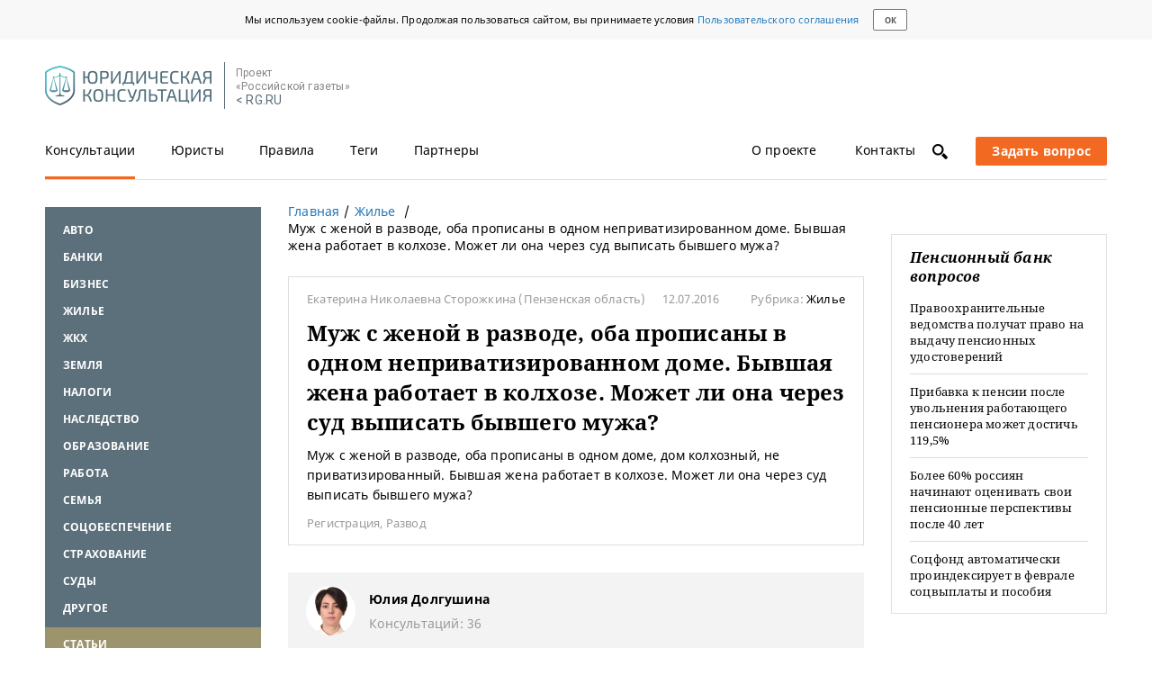

--- FILE ---
content_type: text/html; charset=UTF-8
request_url: https://pravo.rg.ru/rubrics/question/116/
body_size: 13769
content:
<!DOCTYPE html><html lang="ru"><!--tmpl juristical--><head><meta charset="utf-8"><meta property="og:site_name" content="Юридическая консультация на сайте Российской газеты"><meta property="og:url" content="https://pravo.rg.ru/rubrics/question/116/"><meta name="viewport" content="width=device-width, initial-scale=1, maximum-scale=2.0"><link rel="shortcut icon" href="/favicon.ico"><link rel="apple-touch-icon" sizes="76x76" href="/touch-icon-ipad.png"><link rel="apple-touch-icon" sizes="120x120" href="/touch-icon-iphone-retina.png"><link rel="apple-touch-icon" sizes="152x152" href="/touch-icon-ipad-retina.png"><meta name="rg-data" property="env" content=""><meta property="og:title" content="Выписать сонанимателя из дома, предоставленного по договору социального найма  — Юридическая консультация"><meta property="og:description" content="Возможность и основания для выписки бывшего мужа из дома, оформленного по договору социального найма."><title>Выписать сонанимателя из дома, предоставленного по договору социального найма  — Юридическая консультация</title><meta name="description" content="Возможность и основания для выписки бывшего мужа из дома, оформленного по договору социального найма."><meta name="yandex-verification" content="793b2bf034f1334f"><meta name="rg-data" property="ads:uri" content="/pravo/rubrics/4/"><meta name="rg-data" property="rubric:id" content="4"><link rel="amphtml" href="https://pravo.rg.ru/amp/rubrics/question/116/"><script>!function(){var e=window.localStorage,t="notoFamily_v1",n="/bundles/jurist/fonts/rg/noto.woff.min.css",o=null,r=function(e){var t=!1;if(e)if(e.code)switch(e.code){case 22:t=!0;break;case 1014:"NS_ERROR_DOM_QUOTA_REACHED"===e.name&&(t=!0)}else e.number===-2147024882&&(t=!0);return t},s=function(e){var t=document.createElement("style");t.textContent=e,t.rel="stylesheet",document.head.appendChild(t)};try{if(o=e.getItem(t))s(o);else{var a=new XMLHttpRequest;a.open("GET",n,!0),a.onload=function(){if(a.status>=200&&a.status<400)try{s(a.responseText),e.setItem(t,a.responseText)}catch(e){if(r(e))throw new Error("Локальное хранилище переполнено")}},a.send()}}catch(e){throw new Error(e)}}();</script><link rel="stylesheet" href="https://fonts.googleapis.com/css?family=Roboto"><link rel="stylesheet" href="https://ajax.googleapis.com/ajax/libs/jqueryui/1.11.4/themes/smoothness/jquery-ui.min.css"><!--rgb adfox:hb | swig: /blocks/crosslayouts/b-adfox/swig/b-adfox_hb.swig | data:--><!--помещаем ДО библиотеки adfox--><script src="//yastatic.net/pcode/adfox/header-bidding.js"></script><script>
    const adfoxBiddersMap = {
        criteo: "851770",
        betweenDigital: "873981",
        adriver: "998474", // Soloway
        myTarget: "874698",
        'adfox_imho-mobile': "1085976", // IMHO
        'adfox_imho-banners': "1443716", // IMHO desktop
        'adfox_adsmart': "1195710", // AdSmart
        'adfox_WiseUP': "1288243",
        buzzoola: "1224359",
        rtbhouse: "1352133",
        otm: "1421443",
        hybrid: "1597346"
    };
    const adUnits = [];
    const userTimeout = 1000;

    // Конфигурация HB
    window.YaHeaderBiddingSettings = {
        biddersMap: adfoxBiddersMap,
        adUnits: adUnits,
        timeout: userTimeout,
        callbacks: {
            onBidsRecieved: function (bids) {
                console.log('onBidsRecieved: ', bids);
            }
        }
    };
</script><!--/rgb adfox:hb--><style>/*! normalize.css v3.0.1 | MIT License | git.io/normalize */html{font-family:sans-serif;-ms-text-size-adjust:100%;-webkit-text-size-adjust:100%}body{margin:0}article,aside,details,figcaption,figure,footer,header,hgroup,main,nav,section,summary{display:block}audio,canvas,progress,video{display:inline-block;vertical-align:baseline}audio:not([controls]){display:none;height:0}[hidden],template{display:none}a{background:transparent}a:active,a:hover{outline:0}abbr[title]{border-bottom:1px dotted}b,strong{font-weight:bold}dfn{font-style:italic}h1{font-size:2em;margin:0.67em 0}mark{background:#ff0;color:#000}small{font-size:80%}sub,sup{font-size:75%;line-height:0;position:relative;vertical-align:baseline}sup{top:-0.5em}sub{bottom:-0.25em}img{border:0}svg:not(:root){overflow:hidden}figure{margin:1em 40px}hr{-moz-box-sizing:content-box;box-sizing:content-box;height:0}pre{overflow:auto}code,kbd,pre,samp{font-family:monospace, monospace;font-size:1em}button,input,optgroup,select,textarea{color:inherit;font:inherit;margin:0}button{overflow:visible}button,select{text-transform:none}button,html input[type="button"],input[type="reset"],input[type="submit"]{-webkit-appearance:button;cursor:pointer}button[disabled],html input[disabled]{cursor:default}button::-moz-focus-inner,input::-moz-focus-inner{border:0;padding:0}input{line-height:normal}input[type="checkbox"],input[type="radio"]{box-sizing:border-box;padding:0}input[type="number"]::-webkit-inner-spin-button,input[type="number"]::-webkit-outer-spin-button{height:auto}input[type="search"]{-webkit-appearance:textfield;-moz-box-sizing:content-box;-webkit-box-sizing:content-box;box-sizing:content-box}input[type="search"]::-webkit-search-cancel-button,input[type="search"]::-webkit-search-decoration{-webkit-appearance:none}fieldset{border:1px solid #c0c0c0;margin:0 2px;padding:0.35em 0.625em 0.75em}legend{border:0;padding:0}textarea{overflow:auto}optgroup{font-weight:bold}table{border-collapse:collapse;border-spacing:0}td,th{padding:0}.group:before,.group:after{content:'';display:table}.group:after{clear:both}.noselect{-webkit-touch-callout:none;-webkit-user-select:none;-khtml-user-select:none;-moz-user-select:none;-ms-user-select:none;user-select:none}a.disabled{pointer-events:none}*:focus{outline:none}html{-webkit-box-sizing:border-box;-moz-box-sizing:border-box;box-sizing:border-box;-webkit-font-smoothing:antialiased}html,body{min-height:100%;height:auto}body{font-size:14px;font-family:"NotoSans",Arial,sans-serif;position:relative;letter-spacing:.2px;overflow-y:scroll}body,body *,body *:after,body *:before{-webkit-box-sizing:inherit;-moz-box-sizing:inherit;box-sizing:inherit}a{text-decoration:none;color:inherit;outline:none}p{margin:0}ul{list-style:none;padding:0}h1,h2,h3,h4,h5,h6{font-family:"NotoSerif",sans-serif;margin-top:0}input[type="text"],select,textarea{-webkit-border-radius:0;-moz-border-radius:0;border-radius:0;background-image:none;resize:none;outline:none;-webkit-appearance:none;-ms-appearance:none;-moz-appearance:none}fieldset{margin:0;padding:0;border:0}input:-webkit-autofill,input:-webkit-autofill:focus,textarea:-webkit-autofill,select:-webkit-autofill{color:inherit !important;-webkit-text-fill-color:inherit !important;background-color:transparent !important;-webkit-box-shadow:inset 0 0 0 100px #fff;-moz-box-shadow:inset 0 0 0 100px #fff;box-shadow:inset 0 0 0 100px #fff}input[disabled]{background-image:none;background-color:#dedede}.b-material-wrapper *::-moz-selection{background:rgba(89,189,23,0.3)}.b-material-wrapper *::-webkit-selection{background:rgba(89,189,23,0.3)}.b-material-wrapper *::selection{background:rgba(89,189,23,0.3)}.font-zero{font-size:0}.has-half{width:50%}.is-fixed{position:fixed;top:0}.b-overlay{display:none;position:fixed;top:0;bottom:0;left:0;right:0;z-index:20;overflow:hidden;background-color:#000;-ms-filter:"progid:DXImageTransform.Microsoft.Alpha(Opacity=50)";filter:alpha(opacity=70);-moz-opacity:.7;opacity:.7}.b-overlay__content{position:absolute;top:40px;right:-20px;z-index:21;display:none;text-align:left}.b-overlay__content.is-active{display:block}.b-overlay.is-active{display:block}.is-cursor-pointer{cursor:pointer}.has-shadow{-webkit-box-shadow:0 1px 2px rgba(0,0,0,0.12);-moz-box-shadow:0 1px 2px rgba(0,0,0,0.12);box-shadow:0 1px 2px rgba(0,0,0,0.12)}.shiftContainer{display:none}.shiftContainer_active{display:block}.is-mobile{display:inline-block !important}.is-mobile_block{display:block !important}@media screen and (min-width: 768px){.is-mobile{display:none !important}.is-mobile_block{display:none !important}}.is-tablet{display:none !important}.is-tablet_block{display:none !important}@media screen and (min-width: 768px){.is-tablet{display:inline-block !important}.is-tablet_block{display:block !important}}.is-tablet-landscape{display:none !important}@media screen and (min-width: 990px){.is-tablet-landscape{display:inline-block !important}}@media screen and (min-width: 990px){.not-tablet-landscape{display:none !important}}.is-desktop{display:none !important}@media screen and (min-width: 1260px){.is-desktop{display:inline-block !important}}@media screen and (min-width: 1260px){.not-desktop{display:none !important}}.is-desktop-full{display:none !important}@media screen and (min-width: 1760px){.is-desktop-full{display:inline-block !important}}@media screen and (min-width: 1260px){.has-sidebar{display:none !important}}.scroll-disabled{width:100%;position:fixed;top:0;overflow:hidden}@media screen and (min-width: 1260px){.scroll-disabled{position:static}}.i-follow{position:relative;margin-right:20px}.i-follow.is-active{color:#fff}.i-follow__sup{font-size:11px;position:absolute;top:-5px;left:20px}._hide_date ._date{display:none}.l-page{width:100%;min-height:100%;margin:80px auto 0;padding:0 20px}.l-page__wrapper{padding:0}@media screen and (min-width: 768px){.l-page{margin:0 auto;width:710px;padding:0}.l-page__wrapper{display:flex}}@media screen and (min-width: 990px){.l-page{width:910px}}@media screen and (min-width: 1260px){.l-page{width:1180px}}@media screen and (min-width: 1760px){.l-page{width:1250px}}
</style><link rel="stylesheet" href="/bundles/jurist/css/lib.css"><link rel="stylesheet" href="/bundles/jurist/css/global.css"><script src="https://ajax.googleapis.com/ajax/libs/jquery/1.11.3/jquery.min.js"></script><script src="https://ajax.googleapis.com/ajax/libs/jqueryui/1.11.4/jquery-ui.min.js"></script><script src="/bundles/jurist/js/lib.js"></script><script src="/bundles/jurist/js/global.js"></script><script src="//yastatic.net/pcode/adfox/loader.js" crossorigin="anonymous"></script><script src="/bundles/jurist/js/answer.js"></script><script src="/bundles/jurist/js/rubric_questions.js"></script><!--rgb schema:Article | swig: /blocks/crosslayouts/b-schema/swig/b-schema.swig | data:--><script data-schema="Article" type="application/ld+json">{"@context":"http://schema.org","@type":"Article","description":"Возможность и основания для выписки бывшего мужа из дома, оформленного по договору социального найма.","dateCreated":"","datePublished":"2016-11-15","name":"Муж с женой в разводе, оба прописаны в одном неприватизированном доме. Бывшая жена работает в колхозе. Может ли она через суд выписать бывшего мужа?","headline":"Муж с женой в разводе, оба прописаны в одном неприватизированном доме. Бывшая жена работает в колхозе. Может ли она через суд выписать бывшего мужа?","publisher":{"@type":"Organization","name":"Российская газета","logo":{"@type":"ImageObject","url":"https://cdnimg.rg.ru/res/images/logo/logo_rg_yn.png","width":{"@type":"QuantitativeValue","name":500},"height":{"@type":"QuantitativeValue","name":148}}},"author":{"@type":"Person","name":"Юлия Долгушина"},"mainEntityOfPage":{"@type":"WebPage","@id":"https://pravo.rg.ru/rubrics/question/116/"},"image":{"@type":"ImageObject","url":"//cdnstatic.rg.ru/uploads/images/jurist/avatars/Dolgushina.jpg","width":{"@type":"QuantitativeValue","name":"100"},"height":{"@type":"QuantitativeValue","name":"100"}}}</script><!--/rgb schema:Article--></head><body><div class="b-cookie-consent"><div class="b-cookie-consent__content"><div class="b-cookie-consent__text">Мы используем cookie-файлы. Продолжая пользоваться сайтом, вы принимаете условия <a class="b-link b-link_blue" href="https://rg.ru/pages/useragreement" target="_blank">Пользовательского соглашения</a></div><button class="b-cookie-consent__button">ок</button></div></div><div class="l-page l-page_juristical has-sidebar-left has-sidebar-right"><div class="l-page__body group"><!--rgb header | swig: /blocks/rgb/swig/rgb.swig | data: /blocks/rgb/data/rgb.js--><div class="b-header" id="rgb_header"><!--rgb logo | swig: /blocks/crosslayouts/b-logo/swig/b-logo.swig | data: /blocks/rgb/data/rgb.js--><div class="b-logo b-header__item" id="rgb_logo"><a class="b-logo__image" href="/" title="Юридическая консультация"></a><!--rgb rg | swig: /blocks/header/b-rg/swig/b-rg.swig | data: /blocks/header/b-rg/data/b-rg.js--><div class="b-rg" id="rgb_rg"><div class="b-rg__text">Проект<br>&laquo;Российской газеты&raquo;</div><a class="b-rg__link" href="https://rg.ru">&lt; RG.RU</a></div><!--/rgb rg--></div><!--/rgb logo--><!--rgb menu | swig: /blocks/header/b-menu/swig/b-menu.swig | data: /blocks/rgb/data/rgb.js--><div class="b-menu b-header__item" id="rgb_menu"><div class="b-menu__section"><!--rgb tabs:regular | swig: /blocks/crosslayouts/b-tabs/swig/b-tabs.swig | data: /blocks/crosslayouts/b-tabs/data/b-tabs.js--><div class="b-tabs b-tabs_regular shiftContainer shiftContainer_active" id="rgb_tabs_regular_shiftActive" data-blocksshifterwidthhash="tablet tabletLandscape desktop desktopFull" data-blocksshifterid="rgb_tabs_regular"><div class="b-tabs__body b-tabs__body_static"><a href="https://rg.ru" class="b-link b-tabs__link b-tabs__item b-tabs__item_mobile">RG.RU</a>   <a href="/" class="b-link b-tabs__link b-tabs__item is-active">Консультации</a>  <a href="/jurists/1/" class="b-link b-tabs__link b-tabs__item">Юристы</a>  <a href="/rules/" class="b-link b-tabs__link b-tabs__item">Правила</a>  <a href="/rubrics/0/" class="b-link b-tabs__link b-tabs__item">Теги</a>  <a href="/partners/" class="b-link b-tabs__link b-tabs__item">Партнеры</a>  <a href="/about/" class="b-link b-tabs__link b-tabs__item">О проекте</a>  <a href="/contacts/" class="b-link b-tabs__link b-tabs__item">Контакты</a>  </div></div><!--/rgb tabs:regular--></div><div class="b-menu__section b-menu__section_right"><div class="b-search"><a id="js-search-icon" class="b-icon b-icon_type_search" title="Поиск по сайту"></a></div><div id="js-mobile-menu" class="b-hamburger" title="Меню"><div class="b-hamburger__line"></div><div class="b-hamburger__line"></div><div class="b-hamburger__line"></div></div><!--rgb ask-link | swig: /blocks/crosslayouts/b-ask-link/swig/b-ask-link.swig | data: /blocks/rgb/data/rgb.js--><div class="b-ask-link" id="rgb_ask-link"><a href="/ask/" class="b-btn b-btn_orange b-btn_ask js-ask-link"><span class="b-btn_ask-big">Задать вопрос</span> <span class="b-btn_ask-phones"></span></a></div><!--/rgb ask-link--></div></div><!--/rgb menu--><!--rgb menu-mobile | swig: /blocks/header/b-menu-mobile/swig/b-menu-mobile.swig | data: /blocks/rgb/data/rgb.js--><div class="b-menu-mobile b-header__item" id="rgb_menu-mobile"><!--rgb tabs:regular | swig: /blocks/crosslayouts/b-tabs/swig/b-tabs.swig | data: /blocks/crosslayouts/b-tabs/data/b-tabs.js--><div class="b-tabs b-tabs_regular shiftContainer shiftContainer_active" id="rgb_tabs_regular_shiftActive" data-blocksshifterwidthhash="tablet tabletLandscape desktop desktopFull" data-blocksshifterid="rgb_tabs_regular"><div class="b-tabs__body b-tabs__body_static"><a href="https://rg.ru" class="b-link b-tabs__link b-tabs__item b-tabs__item_mobile">RG.RU</a>   <a href="/" class="b-link b-tabs__link b-tabs__item is-active">Консультации</a>  <a href="/jurists/1/" class="b-link b-tabs__link b-tabs__item">Юристы</a>  <a href="/rules/" class="b-link b-tabs__link b-tabs__item">Правила</a>  <a href="/rubrics/0/" class="b-link b-tabs__link b-tabs__item">Теги</a>  <a href="/partners/" class="b-link b-tabs__link b-tabs__item">Партнеры</a>  <a href="/about/" class="b-link b-tabs__link b-tabs__item">О проекте</a>  <a href="/contacts/" class="b-link b-tabs__link b-tabs__item">Контакты</a>  </div></div><!--/rgb tabs:regular--></div><!--/rgb menu-mobile--></div><!--/rgb header--><div class="l-page__wrapper"><!--rgb sidebar-left:answer | swig: /blocks/rgb/swig/rgb.swig | data: /blocks/rgb/data/rgb.js--><div class="b-sidebar-left b-sidebar-left_answer" id="rgb_sidebar-left_answer"><!--rgb categories:sidebar-active-link | swig: /blocks/crosslayouts/b-categories/swig/b-categories.swig | data: /blocks/crosslayouts/b-categories/data/b-categories.js--><div class="b-categories b-categories_sidebar-active-link b-sidebar-left__item shiftContainer shiftContainer_active" id="rgb_categories_sidebar-active-link_shiftActive" data-blocksshifterwidthhash="tablet tabletLandscape desktop desktopFull" data-blocksshifterid="rgb_categories_sidebar-active-link"><!--<script>
	var currentRubric = '';
</script>--><div class="b-categories__body b-categories__body_blue"><div id="js-categories-list" class="b-categories__list b-categories__list_sidebar"> <div class="b-categories__item"> <a href="/rubric/avto/" class="b-link b-categories__link">Авто</a>  </div><div class="b-categories__item"> <a href="/rubric/banki/" class="b-link b-categories__link">Банки</a>  </div><div class="b-categories__item"> <a href="/rubric/biznes/" class="b-link b-categories__link">Бизнес</a>  </div><div class="b-categories__item"> <a href="/rubric/ghilye/" class="b-link b-categories__link">Жилье</a>  </div><div class="b-categories__item"> <a href="/rubric/ghkh/" class="b-link b-categories__link">ЖКХ</a>  </div><div class="b-categories__item"> <a href="/rubric/zemlya/" class="b-link b-categories__link">Земля</a>  </div><div class="b-categories__item"> <a href="/rubric/nalogi/" class="b-link b-categories__link">Налоги</a>  </div><div class="b-categories__item"> <a href="/rubric/nasledstvo/" class="b-link b-categories__link">Наследство</a>  </div><div class="b-categories__item"> <a href="/rubric/obrazovanie/" class="b-link b-categories__link">Образование</a>  </div><div class="b-categories__item"> <a href="/rubric/rabota/" class="b-link b-categories__link">Работа</a>  </div><div class="b-categories__item"> <a href="/rubric/semyya/" class="b-link b-categories__link">Семья</a>  </div><div class="b-categories__item"> <a href="/rubric/socobespechenie/" class="b-link b-categories__link">Соцобеспечение</a>  </div><div class="b-categories__item"> <a href="/rubric/strahovanie/" class="b-link b-categories__link">Страхование</a>  </div><div class="b-categories__item"> <a href="/rubric/sudy/" class="b-link b-categories__link">Суды</a>  </div><div class="b-categories__item"> <a href="/rubric/drugoe/" class="b-link b-categories__link">Другое</a>  </div><div class="b-categories__item b-categories__item_highlighted"> <a href="/rubric/statyi/" class="b-link b-categories__link">Статьи</a>  </div> </div></div></div><!--/rgb categories:sidebar-active-link--><!--rgb adfox:media-5 | swig: /blocks/crosslayouts/b-adfox/swig/b-adfox.swig | data: /blocks/crosslayouts/b-adfox/data/b-adfox.js--><div class="b-adfox b-adfox_media-5 b-sidebar-left__item" id="rgb_adfox_media-5"><rg-adfox param="{&quot;pp&quot;:&quot;bpkg&quot;,&quot;ps&quot;:&quot;cior&quot;,&quot;p2&quot;:&quot;fjgg&quot;,&quot;screenType&quot;:&quot;tablet tabletLandscape desktop desktopFull&quot;,&quot;services&quot;:{&quot;hb&quot;:{&quot;bids&quot;:[{&quot;bidder&quot;:&quot;criteo&quot;,&quot;params&quot;:{&quot;placementId&quot;:1491813}},{&quot;bidder&quot;:&quot;myTarget&quot;,&quot;params&quot;:{&quot;placementId&quot;:335808}},{&quot;bidder&quot;:&quot;adriver&quot;,&quot;sizes&quot;:[240,400],&quot;params&quot;:{&quot;placementId&quot;:&quot;43:rg_240x400_left&quot;},&quot;screenType&quot;:&quot;tablet tabletLandscape desktop desktopFull&quot;},{&quot;bidder&quot;:&quot;otm&quot;,&quot;sizes&quot;:[240,400],&quot;params&quot;:{&quot;placementId&quot;:&quot;1887&quot;}},{&quot;bidder&quot;:&quot;betweenDigital&quot;,&quot;sizes&quot;:[240,400],&quot;params&quot;:{&quot;placementId&quot;:&quot;2769701&quot;}},{&quot;bidder&quot;:&quot;rtbhouse&quot;,&quot;sizes&quot;:[240,400],&quot;params&quot;:{&quot;placementId&quot;:&quot;QQBchpfslpRy0zhywevo&quot;}},{&quot;bidder&quot;:&quot;adfox_imho-banners&quot;,&quot;sizes&quot;:[240,400],&quot;params&quot;:{&quot;p1&quot;:&quot;cmklf&quot;,&quot;p2&quot;:&quot;fhca&quot;}},{&quot;bidder&quot;:&quot;hybrid&quot;,&quot;params&quot;:{&quot;placementId&quot;:&quot;605bdbf63d5a2dab24d6a588&quot;}}]}}}"></rg-adfox></div><!--/rgb adfox:media-5--><!--rgb questions:latest | swig: /blocks/crosslayouts/b-questions/swig/b-questions.swig | data: /blocks/crosslayouts/b-questions/data/b-questions.js--><div class="b-questions b-questions_latest b-sidebar-left__item shiftContainer shiftContainer_active" id="rgb_questions_latest_shiftActive" data-blocksshifterwidthhash="tablet tabletLandscape desktop desktopFull" data-blocksshifterid="rgb_questions_latest"><div class="b-questions__name">Последние вопросы</div><div class="b-question-block b-question-block_latest"><!----><div class="b-question-block__body">  <a href="/rubric/nalogi/" class="b-link b-link_blue">Налоги</a>  <a class="b-link b-link_block" href="/rubrics/question/86211/"><div class="b-question-block__title b-link b-link_title b-link_latest">Доплата налогов по собственной инициативе</div></a> </div> </div><div class="b-question-block b-question-block_latest"><!----><div class="b-question-block__body">  <a href="/rubric/obrazovanie/" class="b-link b-link_blue">Образование</a>  <a class="b-link b-link_block" href="/rubrics/question/85838/"><div class="b-question-block__title b-link b-link_title b-link_latest">Изменение гражданства в договоре на обучение</div></a> </div> </div><div class="b-question-block b-question-block_latest"><!----><div class="b-question-block__body">  <a href="/rubric/ghilye/" class="b-link b-link_blue">Жилье</a>  <a class="b-link b-link_block" href="/rubrics/question/85798/"><div class="b-question-block__title b-link b-link_title b-link_latest">Оплата отцом первого взноса по ипотеке маткапиталом</div></a> </div> </div><div class="b-question-block b-question-block_latest"><!----><div class="b-question-block__body">  <a href="/rubric/nalogi/" class="b-link b-link_blue">Налоги</a>  <a class="b-link b-link_block" href="/rubrics/question/85927/"><div class="b-question-block__title b-link b-link_title b-link_latest">Налоги с двух работ на одной карте: тонкости</div></a> </div> </div></div><!--/rgb questions:latest--><!--rgb adfox:media-1 | swig: /blocks/crosslayouts/b-adfox/swig/b-adfox.swig | data: /blocks/crosslayouts/b-adfox/data/b-adfox.js--><div class="b-adfox b-adfox_media-1 b-sidebar-left__item" id="rgb_adfox_media-1"><rg-adfox param="{&quot;pp&quot;:&quot;iiy&quot;,&quot;ps&quot;:&quot;cior&quot;,&quot;p2&quot;:&quot;fjgg&quot;,&quot;screenType&quot;:&quot;tablet desktop desktopFull&quot;}"></rg-adfox></div><!--/rgb adfox:media-1--></div><!--/rgb sidebar-left:answer--><!--rgb main:answer | swig: /blocks/rgb/swig/rgb.swig | data: /blocks/rgb/data/rgb.js--><div class="b-main b-main_answer" id="rgb_main_answer"><!--rgb categories:sidebar | swig: /blocks/crosslayouts/b-categories/swig/b-categories.swig | data: /blocks/crosslayouts/b-categories/data/b-categories.js--><div class="b-categories b-categories_sidebar b-main__item shiftContainer" id="rgb_categories_sidebar" data-blocksshifterwidthhash="mobile" data-blocksshifterid="rgb_categories_sidebar"></div><!--/rgb categories:sidebar--><!--rgb breadcrumbs:answer | swig: /blocks/main/b-breadcrumbs/swig/b-breadcrumbs.swig | data: /blocks/main/b-breadcrumbs/data/b-breadcrumbs.js--><div class="b-breadcrumbs b-breadcrumbs_answer b-main__item" id="rgb_breadcrumbs_answer"><ul class="b-breadcrumbs__list" itemscope itemtype="https://schema.org/BreadcrumbList"><li class="b-breadcrumbs__item" itemprop="itemListElement" itemscope itemtype="https://schema.org/ListItem"><a href="/" class="b-link b-link_blue" itemprop="item"><span itemprop="name">Главная</span></a><meta itemprop="position" content="1"></li><li id="js-breadcrumbs-item" class="b-breadcrumbs__item" itemprop="itemListElement" itemscope itemtype="https://schema.org/ListItem">  <a href="/rubric/ghilye/" class="b-link b-link_blue" itemprop="item"><span itemprop="name">Жилье</span></a><meta itemprop="position" content="2"> </li><li id="js-breadcrumbs-item" class="b-breadcrumbs__item"><span>Муж с женой в разводе, оба прописаны в одном неприватизированном доме. Бывшая жена работает в колхозе. Может ли она через суд выписать бывшего мужа?</span></li></ul></div><!--/rgb breadcrumbs:answer--><!--rgb adfox:media-1-mobile | swig: /blocks/crosslayouts/b-adfox/swig/b-adfox.swig | data: /blocks/crosslayouts/b-adfox/data/b-adfox.js--><div class="b-adfox b-adfox_media-1-mobile b-main__item" id="rgb_adfox_media-1-mobile"><rg-adfox param="{&quot;pp&quot;:&quot;bpkb&quot;,&quot;ps&quot;:&quot;cior&quot;,&quot;p2&quot;:&quot;fjgg&quot;,&quot;screenType&quot;:&quot;mobile&quot;,&quot;services&quot;:{&quot;hb&quot;:{&quot;bids&quot;:[{&quot;bidder&quot;:&quot;adfox_imho-mobile&quot;,&quot;params&quot;:{&quot;p1&quot;:&quot;cfnsi&quot;,&quot;p2&quot;:&quot;ffpw&quot;},&quot;screenType&quot;:&quot;mobile&quot;},{&quot;bidder&quot;:&quot;criteo&quot;,&quot;params&quot;:{&quot;placementId&quot;:1491815}},{&quot;bidder&quot;:&quot;myTarget&quot;,&quot;params&quot;:{&quot;placementId&quot;:336038}},{&quot;bidder&quot;:&quot;adriver&quot;,&quot;sizes&quot;:[300,250],&quot;params&quot;:{&quot;placementId&quot;:&quot;43:rg_300x250mob&quot;}},{&quot;bidder&quot;:&quot;otm&quot;,&quot;sizes&quot;:[300,250],&quot;params&quot;:{&quot;placementId&quot;:&quot;2151&quot;}},{&quot;bidder&quot;:&quot;betweenDigital&quot;,&quot;sizes&quot;:[300,250],&quot;params&quot;:{&quot;placementId&quot;:&quot;2769795&quot;}},{&quot;bidder&quot;:&quot;adfox_WiseUP&quot;,&quot;params&quot;:{&quot;pp&quot;:&quot;g&quot;,&quot;ps&quot;:&quot;cvad&quot;,&quot;p2&quot;:&quot;flhc&quot;}},{&quot;bidder&quot;:&quot;rtbhouse&quot;,&quot;sizes&quot;:[300,250],&quot;params&quot;:{&quot;placementId&quot;:&quot;1eAD18LzI82vA3vPAA3s&quot;}},{&quot;bidder&quot;:&quot;hybrid&quot;,&quot;params&quot;:{&quot;placementId&quot;:&quot;605bdc5cd272b924e80865a6&quot;}}]}}}"></rg-adfox></div><!--/rgb adfox:media-1-mobile--><!--rgb article | swig: /blocks/main/b-article/swig/b-article.swig | data: /blocks/main/b-article/data/b-article.js--><div class="b-article b-main__item" id="rgb_article"><div class="b-article__wrapper"><!--rgb questions:item | swig: /blocks/crosslayouts/b-questions/swig/b-questions.swig | data: /blocks/crosslayouts/b-questions/data/b-questions.js--><div class="b-questions b-questions_item" id="rgb_questions_item"><div class="b-questions__name"></div><div class="b-question-block"><!----><div class="b-question-block__body"><div class="b-material-head">  <span class="b-question-block__author">Екатерина Николаевна Сторожкина</span> (Пензенская область)    <span class="b-question-block__date">12.07.2016</span>  <span class="b-material-head__rubric">Рубрика: <a class="b-link b-material-head__rubric-name" href="/rubric/ghilye/">Жилье</a></span></div><h1 class="b-question-block__title">Муж с женой в разводе, оба прописаны в одном неприватизированном доме. Бывшая жена работает в колхозе. Может ли она через суд выписать бывшего мужа?</h1><div class="b-question-block__text">Муж с женой в разводе, оба прописаны в одном доме, дом колхозный, не приватизированный. Бывшая жена работает в колхозе. Может ли она через суд выписать бывшего мужа? </div><div class="b-question-block__tags">  <a href="/tag/15/" class="b-link b-link_tag">Регистрация</a>,  <a href="/tag/79/" class="b-link b-link_tag">Развод</a>  </div></div></div></div><!--/rgb questions:item--><!--rgb adfox:media-29 | swig: /blocks/crosslayouts/b-adfox/swig/b-adfox.swig | data: /blocks/crosslayouts/b-adfox/data/b-adfox.js--><div class="b-adfox b-adfox_media-29" id="rgb_adfox_media-29"><rg-adfox param="{&quot;pp&quot;:&quot;bpke&quot;,&quot;ps&quot;:&quot;cior&quot;,&quot;p2&quot;:&quot;fjgg&quot;,&quot;screenType&quot;:&quot;mobile&quot;,&quot;services&quot;:{&quot;hb&quot;:{&quot;bids&quot;:[{&quot;bidder&quot;:&quot;rtbhouse&quot;,&quot;sizes&quot;:[300,250],&quot;params&quot;:{&quot;placementId&quot;:&quot;5mFo21FlgHuUG04ggDBD&quot;},&quot;screenType&quot;:&quot;mobile&quot;},{&quot;bidder&quot;:&quot;myTarget&quot;,&quot;params&quot;:{&quot;placementId&quot;:802355}},{&quot;bidder&quot;:&quot;criteo&quot;,&quot;params&quot;:{&quot;placementId&quot;:1525300}},{&quot;bidder&quot;:&quot;betweenDigital&quot;,&quot;sizes&quot;:[300,250],&quot;params&quot;:{&quot;placementId&quot;:&quot;3926745&quot;}},{&quot;bidder&quot;:&quot;hybrid&quot;,&quot;params&quot;:{&quot;placementId&quot;:&quot;605bdcc6d272b924e80865a8&quot;}}]}}}"></rg-adfox></div><!--/rgb adfox:media-29--><a href="https://pravo.rg.ru/rubrics/question/116/"></a><!--rgb answer | swig: /blocks/main/b-answer/swig/b-answer.swig | data: /blocks/rgb/data/rgb.js--><div class="b-answer" id="rgb_answer">  <div class="b-jurist-introduction">  <img src="//cdnstatic.rg.ru/uploads/images/jurist/avatars/Dolgushina.jpg" alt="Юлия Долгушина" width="55" height="55" class="b-round-image">  <div class="b-jurist-introduction__right-col"><b>Юлия Долгушина</b><div class="b-jurist-introduction__index">Консультаций: 36</div></div></div>  <div class="b-question-block__text js-answer-text"><p>К сожалению, вопрос сформулирован таким образом, что не позволяет с точностью установить, кто является собственником дома в настоящий момент (так как колхозы давно упразднены) и на каком правовом основании Екатерина Николаевна владеет и пользуется домом.</p>
<p>Тем не менее, учитывая, что в вопросе упоминается приватизация, следует предположить, что жилой дом после упразднения колхоза перешел в государственный или муниципальный жилищный фонд и автор вопроса владеет и пользуется домом на основании договора социального найма, являясь при этом нанимателем. В этом случае правоотношения между ней, наймодателем и бывшими членами ее семьи по вопросам проживания в социальном жилье, его владением и пользованием складываются следующим образом.</p>
<p>В случае, если бывший муж продолжает проживать в доме, то согласно ч. 4 ст. 69 ЖК РФ и п. 29 постановления Пленума Верховного Суда РФ от 02.07.2009 № 14 &laquo;О некоторых вопросах, возникших в судебной практике при применении Жилищного кодекса Российской Федерации&raquo; за ним сохраняются такие же права, какие имеют наниматель и члены его семьи, в том числе право бессрочно пользоваться жилым помещением, сохранять право пользования жилым помещением в случае временного отсутствия, право вселять в жилое помещение других лиц с соблюдением правил ст. 70 ЖК РФ, право требовать принудительного обмена жилого помещения в судебном порядке, право заключать договор поднайма с соблюдением правил ст. 76 ЖК РФ.</p>
<p>Жилищным кодексом РФ установлена самостоятельная ответственность бывшего члена семьи нанимателя жилого помещения по договору социального найма, продолжающего проживать в этом жилом помещении, по его обязательствам, вытекающим из договора. Поэтому он вправе потребовать от наймодателя заключения отдельного соглашения, определяющего порядок и размер его участия в расходах по внесению платы за наем жилого помещения и коммунальные услуги, ремонт и содержание жилого помещения.</p>
<p>То есть, если бывший муж проживает в доме постоянно и платит за проживание и коммунальные услуги, то требовать его выселения нет оснований. Но если бывший муж перестал проживать в доме, вы вправе потребовать в судебном порядке признания его утратившим право на жилое помещение на основании ч. 3 ст. 83 ЖК РФ. Если суд установит, что бывший муж выехал добровольно, препятствий в пользовании жилым домом ему никто не чинил, иск о признании его утратившим право на жилое помещение будет удовлетворен в связи с расторжением ответчиком договора социального найма в отношении себя.</p> </div><div class="b-answer__lower-panel"><div class="b-answer__thanx-block"><button class="b-link-btn b-link-btn_thanx js-link-btn-thanx" id="234">Спасибо</button><div class="b-answer__thanx">Сказали спасибо:</div><div class="b-rate"><div class="b-rate__icon"></div><div class="b-rate__value">26</div></div></div>  </div><div class="b-answer__bottom"><div class="b-right"><!--rgb share | swig: /blocks/crosslayouts/b-share/swig/b-share.swig | data: /blocks/rgb/data/rgb.js--><div class="b-share" id="rgb_share"><div id="share"></div></div><!--/rgb share--></div></div></div><!--/rgb answer--></div></div><!--/rgb article--><!--rgb adfox:media-7 | swig: /blocks/crosslayouts/b-adfox/swig/b-adfox.swig | data: /blocks/crosslayouts/b-adfox/data/b-adfox.js--><div class="b-adfox b-adfox_media-7 b-main__item" id="rgb_adfox_media-7"><rg-adfox param="{&quot;pp&quot;:&quot;bpkd&quot;,&quot;ps&quot;:&quot;cior&quot;,&quot;p2&quot;:&quot;fjgg&quot;,&quot;screenType&quot;:&quot;tabletLandscape desktop desktopFull&quot;,&quot;services&quot;:{&quot;hb&quot;:{&quot;bids&quot;:[{&quot;bidder&quot;:&quot;adfox_adsmart&quot;,&quot;params&quot;:{&quot;p1&quot;:&quot;ceiyi&quot;,&quot;p2&quot;:&quot;ul&quot;,&quot;puid20&quot;:&quot;&quot;}},{&quot;bidder&quot;:&quot;criteo&quot;,&quot;params&quot;:{&quot;placementId&quot;:1491817}},{&quot;bidder&quot;:&quot;myTarget&quot;,&quot;params&quot;:{&quot;placementId&quot;:336036}},{&quot;bidder&quot;:&quot;otm&quot;,&quot;sizes&quot;:[630,240],&quot;params&quot;:{&quot;placementId&quot;:&quot;2879&quot;}},{&quot;bidder&quot;:&quot;betweenDigital&quot;,&quot;sizes&quot;:[630,240],&quot;params&quot;:{&quot;placementId&quot;:&quot;2769699&quot;}},{&quot;bidder&quot;:&quot;rtbhouse&quot;,&quot;sizes&quot;:[630,240],&quot;params&quot;:{&quot;placementId&quot;:&quot;E0JhWUi3XI7yLtu4ycCY&quot;}},{&quot;bidder&quot;:&quot;hybrid&quot;,&quot;params&quot;:{&quot;placementId&quot;:&quot;605bdc23d272b924e80865a5&quot;}}]}}}"></rg-adfox></div><!--/rgb adfox:media-7--><!--rgb adfox:media-7-mobile | swig: /blocks/crosslayouts/b-adfox/swig/b-adfox.swig | data: /blocks/crosslayouts/b-adfox/data/b-adfox.js--><div class="b-adfox b-adfox_media-7-mobile b-main__item" id="rgb_adfox_media-7-mobile"><rg-adfox param="{&quot;pp&quot;:&quot;bpkc&quot;,&quot;ps&quot;:&quot;cior&quot;,&quot;p2&quot;:&quot;fjgg&quot;,&quot;screenType&quot;:&quot;mobile&quot;,&quot;services&quot;:{&quot;hb&quot;:{&quot;bids&quot;:[{&quot;bidder&quot;:&quot;adfox_WiseUP&quot;,&quot;params&quot;:{&quot;pp&quot;:&quot;h&quot;,&quot;ps&quot;:&quot;cvad&quot;,&quot;p2&quot;:&quot;flhc&quot;}},{&quot;bidder&quot;:&quot;criteo&quot;,&quot;params&quot;:{&quot;placementId&quot;:1500711}},{&quot;bidder&quot;:&quot;myTarget&quot;,&quot;params&quot;:{&quot;placementId&quot;:650217}},{&quot;bidder&quot;:&quot;adriver&quot;,&quot;sizes&quot;:[300,250],&quot;params&quot;:{&quot;placementId&quot;:&quot;43:rg_300x250_2&quot;}},{&quot;bidder&quot;:&quot;betweenDigital&quot;,&quot;sizes&quot;:[300,250],&quot;params&quot;:{&quot;placementId&quot;:&quot;2948317&quot;}},{&quot;bidder&quot;:&quot;adfox_imho-mobile&quot;,&quot;params&quot;:{&quot;p1&quot;:&quot;cjrny&quot;,&quot;p2&quot;:&quot;ffpw&quot;}},{&quot;bidder&quot;:&quot;rtbhouse&quot;,&quot;sizes&quot;:[300,250],&quot;params&quot;:{&quot;placementId&quot;:&quot;jtyUj5xkKgS1WRGUWfQc&quot;}},{&quot;bidder&quot;:&quot;hybrid&quot;,&quot;params&quot;:{&quot;placementId&quot;:&quot;605bdc793d5a2dab24d6a58a&quot;}}]}}}"></rg-adfox></div><!--/rgb adfox:media-7-mobile--><!--rgb questions:similar | swig: /blocks/crosslayouts/b-questions/swig/b-questions.swig | data: /blocks/crosslayouts/b-questions/data/b-questions.js--><div class="b-questions b-questions_similar b-main__item" id="rgb_questions_similar"><div class="b-questions__name">Похожие вопросы</div><div class="b-question-block b-question-block_similar"><!----><div class="b-question-block__body"> <a class="b-link b-link_block" href="/rubrics/question/469/"><div class="b-question-block__title b-link b-link_title b-link_similar">Как зарегистрировать пристройку к даче</div></a> </div> </div><div class="b-question-block b-question-block_similar"><!----><div class="b-question-block__body"> <a class="b-link b-link_block" href="/rubrics/question/750/"><div class="b-question-block__title b-link b-link_title b-link_similar">Квартира продана с зарегистрированным жильцом</div></a> </div> </div><div class="b-question-block b-question-block_similar"><!----><div class="b-question-block__body"> <a class="b-link b-link_block" href="/rubrics/question/797/"><div class="b-question-block__title b-link b-link_title b-link_similar">Регистрация договора дарения</div></a> </div> </div><div class="b-question-block b-question-block_similar"><!----><div class="b-question-block__body"> <a class="b-link b-link_block" href="/rubrics/question/991/"><div class="b-question-block__title b-link b-link_title b-link_similar">Может ли собственник выписать несовершеннолетнего ребенка из квартиры?</div></a> </div> </div></div><!--/rgb questions:similar--><!--rgb read-also | swig: /blocks/main/b-read-also/swig/b-read-also.swig | data: /blocks/rgb/data/rgb.js--><div class="b-read-also b-main__item" id="rgb_read-also"><div class="b-read-also__title">Читайте также</div><div id="read-also-target" class="b-read-also__list"></div></div><!--/rgb read-also--><!--rgb bankvoprosov | swig: /blocks/crosslayouts/b-bankvoprosov/swig/b-bankvoprosov.swig | data: /blocks/rgb/data/rgb.js--><div class="b-bankvoprosov b-main__item shiftContainer" id="rgb_bankvoprosov" data-blocksshifterwidthhash="mobile tablet tabletLandscape" data-blocksshifterid="rgb_bankvoprosov"></div><!--/rgb bankvoprosov--><!--rgb adfox:media-30 | swig: /blocks/crosslayouts/b-adfox/swig/b-adfox.swig | data: /blocks/crosslayouts/b-adfox/data/b-adfox.js--><div class="b-adfox b-adfox_media-30 b-main__item" id="rgb_adfox_media-30"><rg-adfox param="{&quot;pp&quot;:&quot;bqve&quot;,&quot;ps&quot;:&quot;cior&quot;,&quot;p2&quot;:&quot;fjgg&quot;,&quot;screenType&quot;:&quot;tabletLandscape desktop desktopFull&quot;,&quot;services&quot;:{&quot;hb&quot;:{&quot;codeType&quot;:&quot;inpage&quot;,&quot;bids&quot;:[{&quot;bidder&quot;:&quot;buzzoola&quot;,&quot;params&quot;:{&quot;placementId&quot;:&quot;563737&quot;}},{&quot;bidder&quot;:&quot;betweenDigital&quot;,&quot;params&quot;:{&quot;placementId&quot;:&quot;3779922&quot;}},{&quot;bidder&quot;:&quot;adriver&quot;,&quot;params&quot;:{&quot;placementId&quot;:&quot;43:rg_inpage_vast&quot;}}]}}}"></rg-adfox></div><!--/rgb adfox:media-30--><!--rgb questions:latest | swig: /blocks/crosslayouts/b-questions/swig/b-questions.swig | data: /blocks/crosslayouts/b-questions/data/b-questions.js--><div class="b-questions b-questions_latest b-main__item shiftContainer" id="rgb_questions_latest" data-blocksshifterwidthhash="mobile" data-blocksshifterid="rgb_questions_latest"></div><!--/rgb questions:latest--></div><!--/rgb main:answer--><!--rgb sidebar-right:answer | swig: /blocks/rgb/swig/rgb.swig | data: /blocks/rgb/data/rgb.js--><div class="b-sidebar-right b-sidebar-right_answer" id="rgb_sidebar-right_answer"><!--rgb adfox:media-2 | swig: /blocks/crosslayouts/b-adfox/swig/b-adfox.swig | data: /blocks/crosslayouts/b-adfox/data/b-adfox.js--><div class="b-adfox b-adfox_media-2 b-sidebar-right__item shiftContainer shiftContainer_active" id="rgb_adfox_media-2_shiftActive" data-blocksshifterwidthhash="desktop desktopFull" data-blocksshifterid="rgb_adfox_media-2"><rg-adfox param="{&quot;pp&quot;:&quot;iix&quot;,&quot;ps&quot;:&quot;cior&quot;,&quot;p2&quot;:&quot;fjgg&quot;,&quot;screenType&quot;:&quot;tablet tabletLandscape desktop desktopFull&quot;}"></rg-adfox></div><!--/rgb adfox:media-2--><!--rgb adfox:tgb-1 | swig: /blocks/crosslayouts/b-adfox/swig/b-adfox_tgb-1.swig | data: /blocks/crosslayouts/b-adfox/data/b-adfox.js--><div class="b-adfox b-adfox_tgb-1 b-sidebar-right__item" id="rgb_adfox_tgb-1"><div id="adfox_pravo_tgb_1"></div><script>
    window.Ya.adfoxCode.create({
        ownerId: 5906,
        containerId: 'adfox_pravo_tgb_1',
        params: {
            pp: 'lid',
            ps: 'cior',
            p2: 'fjgg'
        }
    });
</script></div><!--/rgb adfox:tgb-1--><!--rgb adfox:media-6 | swig: /blocks/crosslayouts/b-adfox/swig/b-adfox.swig | data: /blocks/crosslayouts/b-adfox/data/b-adfox.js--><div class="b-adfox b-adfox_media-6 b-sidebar-right__item" id="rgb_adfox_media-6"><rg-adfox param="{&quot;pp&quot;:&quot;bpkf&quot;,&quot;ps&quot;:&quot;cior&quot;,&quot;p2&quot;:&quot;fjgg&quot;,&quot;screenType&quot;:&quot;desktop desktopFull&quot;,&quot;services&quot;:{&quot;hb&quot;:{&quot;bids&quot;:[{&quot;bidder&quot;:&quot;criteo&quot;,&quot;params&quot;:{&quot;placementId&quot;:1491814}},{&quot;bidder&quot;:&quot;myTarget&quot;,&quot;params&quot;:{&quot;placementId&quot;:732491}},{&quot;bidder&quot;:&quot;adriver&quot;,&quot;sizes&quot;:[240,400],&quot;params&quot;:{&quot;placementId&quot;:&quot;43:rg_240x400_right&quot;}},{&quot;bidder&quot;:&quot;otm&quot;,&quot;sizes&quot;:[240,400],&quot;params&quot;:{&quot;placementId&quot;:&quot;1886&quot;}},{&quot;bidder&quot;:&quot;betweenDigital&quot;,&quot;sizes&quot;:[240,400],&quot;params&quot;:{&quot;placementId&quot;:&quot;2948306&quot;}},{&quot;bidder&quot;:&quot;rtbhouse&quot;,&quot;sizes&quot;:[240,400],&quot;params&quot;:{&quot;placementId&quot;:&quot;eZbxDwUGemKmpLQBjNtx&quot;}},{&quot;bidder&quot;:&quot;hybrid&quot;,&quot;params&quot;:{&quot;placementId&quot;:&quot;605bdc9ad272b924e80865a7&quot;}}]}}}"></rg-adfox></div><!--/rgb adfox:media-6--><!--rgb bankvoprosov | swig: /blocks/crosslayouts/b-bankvoprosov/swig/b-bankvoprosov.swig | data: /blocks/rgb/data/rgb.js--><div class="b-bankvoprosov b-sidebar-right__item shiftContainer shiftContainer_active" id="rgb_bankvoprosov_shiftActive" data-blocksshifterwidthhash="desktop desktopFull" data-blocksshifterid="rgb_bankvoprosov"><div class="b-bankvoprosov__title">Пенсионный банк вопросов</div><div id="bankvoprosov-target" class="b-bankvoprosov__list"></div></div><!--/rgb bankvoprosov--></div><!--/rgb sidebar-right:answer--></div></div><!--rgb schema:Organization | swig: /blocks/crosslayouts/b-schema/swig/b-schema.swig | data:--><script data-schema="Organization" type="application/ld+json">{"@context":"http://schema.org","@type":"Organization","name":"Российская газета","telephone":"Отдел рекламы: +7 (499) 257-40-98, +7 (499) 257-37-52","email":"jurist@rg.ru","address":{"@type":"PostalAddress","streetAddress":"ул. Правды, 24 стр. 4","postalCode":"125993","addressLocality":"Москва"}}</script><!--/rgb schema:Organization--><!--rgb footer | swig: /blocks/rgb/swig/rgb.swig | data: /blocks/rgb/data/rgb.js--><div class="b-footer" id="rgb_footer"><!--rgb footer&top | swig: /blocks/rgb/swig/rgb.swig | data: /blocks/rgb/data/rgb.js--><div class="b-footer__top b-footer__item" id="rgb_footer__top"><!--rgb footer-cols | swig: /blocks/footer/b-footer-cols/swig/b-footer-cols.swig | data: /blocks/footer/b-footer-cols/data/b-footer-cols.js--><div class="b-footer-cols b-footer__top-item" id="rgb_footer-cols"><div class="b-footer-cols__row has-1"><!--rgb footer-menu | swig: /blocks/footer/b-footer-menu/swig/b-footer-menu.swig | data:--><div class="b-footer-menu" id="rgb_footer-menu"><a class="b-footer-menu__item" href="/about/">О проекте</a> <a class="b-footer-menu__item" href="/contacts/">Контакты</a></div><!--/rgb footer-menu--></div><div class="b-footer-cols__row has-2"><div class="b-footer__copyright-info">© 1998&ndash;2026 &nbsp; ФГБУ <b>«Редакция «Российской газеты»</b><div class="b-footer__copyright-text">Интернет-портал «Российской газеты»(16+) зарегистрирован в Роскомнадзоре 21.06.2012 г. Номер свидетельства ЭЛ № ФС 77 — 50379.<br>Учредитель — ФГБУ «Редакция «Российской газеты». Главный редактор – В.А. Фронин +7(495)775-31-18, +7(499)257-56-50 web@rg.ru<br>Редакция не несет ответственности за мнения, высказанные в комментариях читателей.</div></div></div></div><!--/rgb footer-cols--></div><!--/rgb footer&top--><!--rgb footer&bottom | swig: /blocks/rgb/swig/rgb.swig | data: /blocks/rgb/data/rgb.js--><div class="b-footer__bottom b-footer__item" id="rgb_footer__bottom"><!--rgb counter | swig: /blocks/footer/b-counter/swig/b-counter.swig | data: /blocks/rgb/data/rgb.js--><div class="b-counter b-footer__bottom-item" id="rgb_counter"><!--Rating@Mail.ru Pravo--><div id="mailruCounter" class="b-counter__item"></div><noscript><img src="//top-fwz1.mail.ru/counter?id=2808226;js=na" style="border:0;position:absolute;left:-10000px;" height="1" width="1" alt="MailRu"></noscript><!--/Rating@Mail.ru Pravo--><!--Rating@Mail.ru RG--><div id="mailruCounterRg" class="b-counter__item"></div><noscript><img src="//top-fwz1.mail.ru/counter?id=11659;js=na" style="border:0;position:absolute;left:-10000px;" height="1" width="1" alt="MailRuRg"></noscript><!--/Rating@Mail.ru RG--><!-- LiveInternet counter --><div id="liveInternetCounter" class="b-counter__item"><a target="_blank" href="https://www.liveinternet.ru/click;RGRU"><img id="liveinternetImg" src="https://counter.yadro.ru/logo;RGRU?14.11" alt="LiveInternet" title="LiveInternet: показано число просмотров за 24 часа, посетителей за 24 часа и за сегодня" width="88px" height="31px" border="0"></a><script>(function(d, s) {d.getElementById("liveinternetImg").src="https://counter.yadro.ru/hit;RGRU?r" + escape(d.referrer) + ((typeof (s) === "undefined") ? "" : ";s" + s.width + "*" + s.height + "*" + (s.colorDepth ? s.colorDepth : s.pixelDepth)) + ";u" + escape(d.URL) + ";h" + escape(d.title.substring(0, 80)) + ";" + Math.random()})(document, screen)</script></div><!-- /LiveInternet counter --><!--yaMetrika counter Pravo--><div id="yaMetrika"></div><noscript><img src="//mc.yandex.ru/watch/39269930" style="position:absolute; left:-9999px;" alt="yaMetrika"></noscript><!--/yaMetrika counter Pravo--><!--yaMetrika counter RG--><div id="yaMetrikaRg"></div><noscript><img src="//mc.yandex.ru/watch/22322746" style="position:absolute; left:-9999px;" alt="yaMetrikaRg"></noscript><!--/yaMetrika counter RG--></div><!--/rgb counter--><!--rgb adfox:media-27 | swig: /blocks/crosslayouts/b-adfox/swig/b-adfox.swig | data: /blocks/crosslayouts/b-adfox/data/b-adfox.js--><div class="b-adfox b-adfox_media-27 b-footer__bottom-item" id="rgb_adfox_media-27"><rg-adfox param="{&quot;pp&quot;:&quot;bqvd&quot;,&quot;ps&quot;:&quot;cior&quot;,&quot;p2&quot;:&quot;fjgg&quot;}"></rg-adfox></div><!--/rgb adfox:media-27--></div><!--/rgb footer&bottom--></div><!--/rgb footer--><script src="https://yastatic.net/share2/share.js"></script><!--[if lt IE 9]><script src="/vendor/conditional/html5.js"></script><script src="/vendor/conditional/css3-mediaqueries.js"></script><![endif]--></div></body><!--/tmpl juristical--></html>

--- FILE ---
content_type: application/javascript; charset=utf-8
request_url: https://pravo.rg.ru/bundles/jurist/js/global.js
body_size: 90137
content:
"use strict";function _classCallCheck(e,t){if(!(e instanceof t))throw new TypeError("Cannot call a class as a function")}var _createClass=function(){function e(e,t){for(var s=0;s<t.length;s++){var i=t[s];i.enumerable=i.enumerable||!1,i.configurable=!0,"value"in i&&(i.writable=!0),Object.defineProperty(e,i.key,i)}}return function(t,s,i){return s&&e(t.prototype,s),i&&e(t,i),t}}();!function e(t,s,i){function r(o,a){if(!s[o]){if(!t[o]){var c="function"==typeof require&&require;if(!a&&c)return c(o,!0);if(n)return n(o,!0);var l=new Error("Cannot find module '"+o+"'");throw l.code="MODULE_NOT_FOUND",l}var u=s[o]={exports:{}};t[o][0].call(u.exports,function(e){var s=t[o][1][e];return r(s?s:e)},u,u.exports,e,t,s,i)}return s[o].exports}for(var n="function"==typeof require&&require,o=0;o<i.length;o++)r(i[o]);return r}({"/var/www/pravo/node_modules/101/exists.js":[function(e,t,s){function i(e){return void 0!==e&&null!==e}t.exports=i},{}],"/var/www/pravo/node_modules/101/is-object.js":[function(e,t,s){function i(e){return"object"==typeof e&&r(e)&&!Array.isArray(e)&&!(e instanceof RegExp)&&!(e instanceof String)&&!(e instanceof Number)}var r=e("./exists");t.exports=i},{"./exists":"/var/www/pravo/node_modules/101/exists.js"}],"/var/www/pravo/node_modules/keypather/index.js":[function(e,t,s){(function(s){function i(e){this.force=void 0===e||Boolean(e)}function r(e){e=e.replace(/'/g,'"');try{return JSON.parse(e)}catch(t){return}}function n(e){return null!==e&&void 0!==e}function o(e){return e[e.length-1]}function a(e){return Array.isArray(e)?e:[e]}function c(e){return e.trim()}function l(e){return e.replace(/[\-\[\]\/\{\}\(\)\*\+\?\.\\\^\$\|]/g,"\\$&")}var u=e("101/is-object"),p=t.exports=function(e){var t=new i(e&&e.force);return t};"undefined"!=typeof t&&(t.exports=p),i.prototype.get=function(){return this.create=!1,this._get.apply(this,arguments)},i.prototype.set=function(e,t,s){if(this.obj=e,t+="",this.create=this.force,this.fnArgs=Array.prototype.slice.call(arguments,3).map(a),t.match(/\(\)$/))throw new Error("Invalid left-hand side in assignment");this.keypathSplit=this.splitKeypath(t);var i=this.getLastKey(),r=this.getLastObj(arguments,!0);return r[i]=s,s},i.prototype["in"]=function(e,t){if(this.obj=e,t+="",this.create=!1,")"===o(t))throw new TypeError("keypath should not end in a function");this.keypathSplit=this.splitKeypath(t);var s=this.getLastKey(),i=this.getLastObj(arguments);return!(this.force&&!i)&&s in i},i.prototype.has=function(e,t){if(this.obj=e,t+="",this.create=!1,")"===o(t))throw new TypeError("keypath should not end in a function");this.keypathSplit=this.splitKeypath(t);var s=this.getLastKey(),i=this.getLastObj(arguments);return!(this.force&&!i)&&i.hasOwnProperty(s)},i.prototype.del=function(e,t){if(this.obj=e,t+="",this.create=!1,")"===o(t))return!0;this.keypathSplit=this.splitKeypath(t),this.fnArgs=Array.prototype.slice.call(arguments,2).map(a);var s=this.getLastKey(),i=this.getLastObj(arguments);return!(!this.force||i)||(delete i[s],!0)},i.prototype.flatten=function(e,t,s,i){var r=Array.isArray(e),o=r?[]:{},a=this;return Object.keys(e).reduce(function(i,o){var c=e[o];r&&(o=["[",o,"]"].join(""));var l=n(s)?[s,o].join(r?"":t):o;return Array.isArray(c)||u(c)?(t=n(t)?t:".",a.flatten(c,t,l,i)):i[l]=c,i},i||o)};var d=/^\[[0-9]+\]/;i.prototype.expand=function(e,t){var s=this,i=!0;if(n(t))var r=new RegExp(l(t),"g");var o=Object.keys(e).reduce(function(o,a){i&&(i=d.test(a),i||(o=o.reduce(function(e,t){return e[t]=o[t],o},{})));var c=e[a];return n(t)&&(a=a.replace(r,".")),s.set(o,a,c),o},[]);return o},i.prototype._get=function(e,t){return this.obj=e,t+="",this.keypathSplit=this.splitKeypath(t),this.fnArgs=Array.prototype.slice.call(arguments,2).map(a),this.keypathSplit.reduce(this.getValue.bind(this),e)},i.prototype.splitKeypath=function(e){var t,s,i,r,n=e.split("."),o=[],a=!1,c=!1;return n.forEach(function l(e){var n,u,p;0!==e.length&&(!a&&~e.indexOf("(")?(a=!0,t=[],n=e.split("("),i=n.shift()||"",u=n.join("("),u.length&&l(u)):a?~e.indexOf(")")?(a=!1,n=e.split(")"),t.push(n.shift()),o.push(i+"("+t.join(".")+")"),u=n.join(")"),u.length&&l(u)):t.push(e):!c&&~e.indexOf("[")?(c=!0,s=[],p=e.split("["),r=p.shift()||"",u=p.join("["),u.length&&l(u)):c?~e.indexOf("]")?(c=!1,p=e.split("]"),s.push(p.shift()),o.push(r+"["+s.join(".")+"]"),u=p.join("]"),u.length&&l(u)):s.push(e):o.push(e))}),o},i.prototype.getValue=function(e,t){this.indexOpenParen=t.indexOf("("),this.indexCloseParen=t.indexOf(")"),this.indexOpenBracket=t.indexOf("["),this.indexCloseBracket=t.indexOf("]");var s=~this.indexOpenParen&&~this.indexCloseParen&&this.indexOpenParen<this.indexCloseParen,i=~this.indexOpenBracket&&~this.indexCloseBracket&&this.indexOpenBracket<this.indexCloseBracket;return this.lastVal=e,s||i?s&&(!i||this.indexOpenParen<this.indexOpenBracket)?this.handleFunction(e,t):this.handleBrackets(e,t):this.handleKey(e,t)},i.prototype.handleKey=function(e,t){return this.create&&!n(e[t])?this.createPath(e,t):this.force&&!n(e)?null:e[t]},i.prototype.handleFunction=function(e,t){var i,r=t.slice(0,this.indexOpenParen),o=t.slice(this.indexOpenParen+1,this.indexCloseParen);if(r){if(this.create&&!n(e[r]))throw new Error("KeypathSetError: cannot force create a path where a function does not exist");i=e,e=!this.force||n(e)&&n(e[r])?this.indexOpenParen+1===this.indexCloseParen?e[r].call(i):e[r].apply(i,this.parseFunctionArgs(o)):null}else i=this.lastVal||s,e=this.force&&!n(e)?null:this.indexOpenParen+1===this.indexCloseParen?e.call(i):e.apply(i,this.parseFunctionArgs(o));return t=t.slice(this.indexCloseParen+1),t?this.getValue(e,t):e},i.prototype.handleBrackets=function(e,t){var s=t.slice(0,this.indexOpenBracket),i=t.slice(this.indexOpenBracket+1,this.indexCloseBracket);if(i=r(i),n(i)){if(s){if(this.create){if(!n(e[s]))return this.createPath(e,s,i);if(!n(e[s][i]))return this.createPath(e[s],i)}e=!this.force||n(e)&&n(e[s])?e[s][i]:null}else{if(this.create&&!n(e[i]))return this.createPath(e,i);e=this.force&&!n(e)?null:e[i]}return t=t.slice(this.indexCloseBracket+1),t?this.getValue(e,t):e}return this.handleKey(e,t)},i.prototype.getLastKey=function(){var e=this.keypathSplit.pop(),t=e.lastIndexOf("["),s=e.lastIndexOf("]"),i=~t&&~s&&t<s;if(i){var n=e.slice(t+1,s);return n=r(n),e=e.slice(0,t),this.keypathSplit.push(e),n}return e},i.prototype.getLastObj=function(e,t){var s;if(0===this.keypathSplit.length)s=e[0];else{var i=Array.prototype.slice.call(e);i[1]=this.keypathSplit.join("."),s=t?this._get.apply(this,i):this.get.apply(this,i)}return s},i.prototype.createPath=function(e){var t=Array.prototype.slice.call(arguments,1);return t.reduce(function(e,s,i){return"number"==typeof t[i+1]?e[s]=[]:e[s]={},e[s]},e)},i.prototype.parseFunctionArgs=function(e){if(e=e.trim(),0===e.length)return[];if("%"===e)return this.fnArgs.pop()||[];var t,s=e.split(",").map(c),i=this;return s.map(function(e){if("%"===e)return t=t||i.fnArgs.pop()||[],e=t.pop();var s=r(e);if(s=n(s)?s:p().get(i.obj,e),n(s))return s;throw new ReferenceError('KeypatherError: Invalid function argument "'+e+'"')})}}).call(this,"undefined"!=typeof global?global:"undefined"!=typeof self?self:"undefined"!=typeof window?window:{})},{"101/is-object":"/var/www/pravo/node_modules/101/is-object.js"}],"/var/www/pravo/node_modules/ractive-transitions-fade/dist/ractive-transitions-fade.js":[function(e,t,s){!function(e,i){"object"==typeof s&&"undefined"!=typeof t?t.exports=i():"function"==typeof define&&define.amd?define(i):e.Ractive.transitions.fade=i()}(this,function(){function e(e,t){var i;t=e.processParams(t,s),e.isIntro?(i=e.getStyle("opacity"),e.setStyle("opacity",0)):i=0,e.animateStyle("opacity",i,t).then(e.complete)}var t=e,s={delay:0,duration:300,easing:"linear"};return t})},{}],"/var/www/pravo/www/app/Resources/public/blocks/crosslayouts/b-adfox/scripts/Adfox.js":[function(e,t,s){var i=function(){return Math.random().toString(36).substring(7)},r=function(){var e=RG.meta.getPlatform(),t=window.location.pathname,s=window.location.search,i=null;return i=""+e+(t?"$url:"+t+s:"")},n='<div id="{{banner.id}}" class="b-ads b-ads_{{banner.pp}} b-adfox__item {{#if hasHB}}b-adfox_hb{{/if}}" data-hash={{banner.hash}} data-pk={{banner.pk}}></div>',o=Ractive.extend({template:n,data:function(){return{param:{},hasHB:!1,banner:{id:null,hash:null,pp:null,pk:null}}},oninit:function(){RG.logger.debug("Adfox component init")},onrender:function(){this.initBanner()},checkInit:function(){var e=this,t=this.get("param.screenType");if(t)try{!function(){var s=RG.ScreenViewer.getScreenInfo().type,i=new RegExp("^"+s+"$"),r=!1;t.split(" ").forEach(function(e){i.test(e.trim())&&(r=!0)}),r?e.initBanner():RG.logger.log("Баннер не загружен, не подходит тип экрана")}()}catch(s){this.initBanner()}else this.initBanner()},initBanner:function(){function e(){var e={},t=u.screenType;if(t)try{t.split(" ").forEach(function(t){var s=null;"mobile"===t?s="phone":"tablet"===t||"tabletLandscape"===t?s="tablet":"desktop"!==t&&"desktopFull"!==t||(s="desktop"),e[s]||(e[s]=!0)}),e=Object.keys(e)}catch(s){RG.logger.error("Ошибка, при определении адаптива у баннера "+l,s)}return e}function t(){return u.appear?"createScroll":"create"}function s(e,t){for(var s=t.parentNode,i=!0,r=0;r<=5&&i&&s;){if(s.classList.contains(e))return i=!1,s;s=s.parentNode,r++}return null}function n(e){var t={adfox:"",media:""},s=void 0;return s=/([a-z0-9]+):(media-[0-9]+)/.exec(e),s&&(s=s.slice(1,3),s[0]&&s[1]&&(t.adfox=s[0],t.media=s[1])),t}function o(i){var r=e(),o=t(),a=function(e,t,i){var r=null,o=null;o=s("b-adfox",i),o&&(r=n(o.getAttribute("data-label")))};if(r.length){var d={phoneWidth:767,tabletWidth:1260,isAutoReloads:!1};"create"===o&&(o="createAdaptive"),window.Ya.adfoxCode[o]({ownerId:c,containerId:l,params:u,onRender:function(){a(u,l,p.el),RG.events.publish("Adfox:renderBanner",{id:l,paramBanner:u,element:p.el}),i&&"function"==typeof i.onRenderCallb&&i.onRenderCallb(u)},onError:function(e){RG.logger.error("Ошибка баннера "+l,e)},onStub:function(){if(RG.events.publish("Adfox:stubBanner",{id:l,paramBanner:u,element:p.el}),u.bind)try{RG.AdfoxAccents.bindAccent({id:l,bindPlaceId:u.bind.place})}catch(e){throw new Error(e)}}},r,d)}else window.Ya.adfoxCode[o]({ownerId:c,containerId:l,params:u,onRender:function(){a(u,l,p.el),RG.events.publish("Adfox:renderBanner",{id:l,paramBanner:u,element:p.el})},onError:function(e){RG.logger.error("Ошибка баннера "+l,e)},onStub:function(){if(RG.events.publish("Adfox:stubBanner",{id:l,paramBanner:u,element:p.el}),u.bind)try{RG.AdfoxAccents.bindAccent({id:l,bindPlaceId:u.bind.place})}catch(e){throw new Error(e)}}})}var a=this,c=5906,l=i(),u=this.get("param"),p=this,d=void 0,f=void 0;if(p.set("banner.pp",u.pp),RG.AdfoxOuterData&&u.outerDataKeys){d=s("b-adfox",p.el),f=n(d?d.getAttribute("data-label"):p.el.getAttribute("data-label"));var w=u.outerDataKeys.split(" ");w.indexOf("pageNumber")!==-1&&(RG.AdfoxOuterData.get("pageNumber")||RG.AdfoxOuterData.set("pageNumber",1),u.pk=u.pk?u.pk+" "+f.media+":page-"+RG.AdfoxOuterData.get("pageNumber"):f.media+":page-"+RG.AdfoxOuterData.get("pageNumber"),p.set("banner.pk",u.pk))}u.p2||(u.p2="fjgg"),u.ps||(u.ps="cior"),u.dl=r(),this.set("banner.id",l).then(function(){if(delete u.outerDataKeys,u.services){var e=u.services.segmento,t=u.services.hb;if(e)try{var s=null;if(e.adaptive)try{!function(){var t=RG.ScreenViewer.getScreenInfo().type,i=null;i=e.list.find(function(e){return e.screenType.split(" ").indexOf(t)!==-1}),i?(rutarget.adfox.checkAd({placementId:i.id,width:i.width,height:i.height}),s=rutarget.adfox.getAdState(i.id),s.trim()&&(u.pk=s),RG.logger.log("segmento (адаптивный блок) id: "+l+" блок для экрана "+t+" запустился")):RG.logger.log("segmento (адаптивный блок) id: "+l+" блок для экрана "+t+" не найден")}()}catch(i){RG.logger.error("Ошибка библиотеки segmento (адаптивный блок), запускаю обычный баннер в id: "+l),new Error("Ошибка библиотеки segmento (адаптивный блок), запускаю обычный баннер в id: "+l,i)}else rutarget.adfox.checkAd({placementId:e.id,width:e.width,height:e.height}),s=rutarget.adfox.getAdState(e.id),s.trim()&&(u.pk=s)}catch(i){RG.logger.error("Ошибка библиотеки segmento, запускаю обычный баннер в id: "+l),new Error("Ошибка библиотеки segmento, запускаю обычный баннер в id: "+l,i)}if(t)try{if(!window.Ya.headerBidding)throw new Error("window.Ya.headerBidding is undefined");!function(){var e={code:a.get("banner.id")},s=RG.ScreenViewer.getScreenInfo().type;t.codeType&&(e.codeType=t.codeType),t.bids&&(t.adaptive?e.bids=t.bids.filter(function(e){return e.screenType.split(" ").indexOf(s)!==-1}):e.bids=t.bids,e.bids.forEach(function(t){t.sizes&&(e.sizes?e.sizes.push(t.sizes):(e.sizes=[],e.sizes.push(t.sizes)))})),window.Ya.headerBidding.pushAdUnits([e]),a.set("hasHB",!0)}()}catch(i){new Error("Ошибка библиотеки header bidding, запускаю обычный баннер в id: "+l,i),console.error(i)}return void o()}o()})}});t.exports=o},{}],"/var/www/pravo/www/app/Resources/public/blocks/crosslayouts/b-search-form/b-search-bar.ihtml":[function(e,t,s){t.exports={v:3,t:[{t:7,e:"div",a:{"class":"b-search-bar"},f:[{t:7,e:"form",a:{"class":"b-form b-search-bar__form"},f:[{t:7,e:"fieldset",a:{"class":"b-form__fieldset"},f:[" ",{t:7,e:"label",a:{"class":"b-field b-field_input b-field_input_text"},f:[{t:7,e:"div",a:{"class":"b-field__wrapper"},f:[{t:7,e:"input",a:{"class":"b-field__input b-field__input_text",type:"text",id:"searchInput",value:[{t:2,r:"keywords"}]}}]}]}," ",{t:7,e:"label",a:{"class":["b-field b-field_input b-field_input_submit b-field_accent ",{t:2,x:{r:["loading"],s:'_0?"b-spinner":""'}}]},f:[{t:7,e:"div",a:{"class":"b-field__wrapper"},f:[{t:7,e:"i",a:{"class":"b-icon b-icon_type_search",type:"submit",value:"Найти",disabled:[{t:2,r:"loading"}],twoway:"false"},v:{click:"find"}}]}]}," "]}]}]}]}},{}],"/var/www/pravo/www/app/Resources/public/blocks/crosslayouts/b-search-form/scripts/SearchBar.js":[function(e,t,s){var i=e("../b-search-bar.ihtml"),r=Ractive.extend({template:i,data:function(){return{keywords:"",type:null}},oninit:function(){var e=this;RG.logger.debug("SearchBar"),this.on({find:function(e){RG.events.publish("search.bar.find"),e.original.preventDefault(),e.original.stopPropagation()}}),this.observe("keywords",function(t,s){_.isEmpty(t.trim())||_.isEmpty(s.trim())||t.trim()===s.trim()||RG.events.publish("search.filters.update",{keywords:e.get("keywords")})}),RG.events.subscribe("search.keywords",function(t,s){var i=s||"";e.set("keywords",i)}),RG.events.subscribe("search.find",function(t){e.set("loading",!0)}),RG.events.subscribe("search.result.show",function(t){e.set("loading",!1)}),RG.events.subscribe("search.bar.find",function(t){switch(RG.logger.info("search.bar.find"),e.get("type")){case"redirect":var s=e.get("keywords");window.location=encodeURI(window.location.origin+"/search/?keywords="+s);break;default:RG.events.publish("search.find")}})},onrender:function(){this.nodes.searchInput.focus()}});t.exports=r},{"../b-search-bar.ihtml":"/var/www/pravo/www/app/Resources/public/blocks/crosslayouts/b-search-form/b-search-bar.ihtml"}],"/var/www/pravo/www/app/Resources/public/blocks/crosslayouts/b-share/scripts/share.js":[function(e,t,s){t.exports=Ractive.extend({template:'<div class="b-share__body {{ classes }}">\n                    {{#if content }}<div class="b-share__content b-share__item">{{{content}}}</div>{{/if}}\n                    <div class="b-share_ya-share b-share__item" decorator="yandexShare"></div>\n                </div>',decorators:{yandexShare:function(e){var t=window.Ya||null,s=null,i={theme:{services:"vkontakte,odnoklassniki,gplus",lang:"ru",size:"s"}};return i=$.extend(!0,{},i,this.get("options")),t&&t.share2&&(s=t.share2(e,i)),this.set("share",s),{teardown:function(){$(e).destroy()}}}},data:function(){return{owner:null,options:null,content:null,classes:"b-share_horizontal"}},oninit:function(){},onrender:function(){var e=this;RG.events.subscribe(this.get("owner"),function(t,s){if(s)try{e.get("share").updateContent({url:s.url||"",title:s.title||"",description:s.description||"",image:s.image||""})}catch(i){RG.logger.error("Share не может обновить данные"),RG.logger.error(i)}})}})},{}],"/var/www/pravo/www/app/Resources/public/blocks/crosslayouts/b-tabs/scripts/Tabs.js":[function(e,t,s){var i=e("../tabs.ihtml"),r=Ractive.extend({template:i,data:function(){return{selected:0,items:[]}},oninit:function(){RG.logger.debug("Tabs")},onrender:function(){var e=this,t=this.get("selected"),s=this.findAll(".b-tabs__item")[t],i=_.debounce(function(t,s){var i=e.get("items"),r=_.findIndex(i,s),n=s.topic||"tab.click.${index}",o=s.data||null;e.set("selected",r),e.setPosition(t.node),RG.events.publish(n,o)},500);this.setPosition(s),this.on("select",i),RG.events.subscribe("tab.selected.set",function(t,s){RG.logger.info(t),e.setPosition(s)})},setPosition:function(e){if(e){var t=$(e),s=t.position().left,i=t.width();this.set("left",s),this.set("width",i)}}});t.exports=r},{"../tabs.ihtml":"/var/www/pravo/www/app/Resources/public/blocks/crosslayouts/b-tabs/tabs.ihtml"}],"/var/www/pravo/www/app/Resources/public/blocks/crosslayouts/b-tabs/tabs.ihtml":[function(e,t,s){t.exports={v:3,t:[{t:7,e:"div",a:{"class":"b-tabs"},f:[{t:7,e:"div",a:{"class":"b-tabs__item b-tabs__item_underline",style:["left: ",{t:2,r:"left"},"px; width: ",{t:2,r:"width"},"px;"]}}," ",{t:4,f:[{t:7,e:"div",a:{"class":["b-tabs__item ",{t:2,x:{r:["item.class","i"],s:'_0?_0:"b-tab__item_"+_1'}}]},v:{click:{n:"select",d:[{t:2,r:"."}]}},f:[{t:7,e:"div",a:{"class":["b-tabs__title ",{t:2,x:{r:["i","selected"],s:'_0===_1?"b-tab__title_selected":""'}}]},f:[{t:3,r:"title"}]}]}],i:"i",r:"items"}]}]}},{}],"/var/www/pravo/www/app/Resources/public/blocks/crosslayouts/b-yadirect/scripts/Yadirect.js":[function(e,t,s){var i=function(e,t){function s(e,t){return Math.random()*(t-e)+e}var i=null,r=0,n=t.list,o=0,a=e.length;for(i=s(0,t.fullRate);o<a;o++)if(r+=n[o],r=+r,i<=r)return e[o]},r=function(e){var t=null,s={mobile:1,tablet:2,tabletLandscape:3,desktop:4,desktopFull:5};return t=[e.project,e.place,e.id,s[e.screenInfo.type]],t.join("")},n='{{#hasRTB}}<div id="{{banner.containerId}}" class="ya-direct-root"></div>{{/hasRTB}}{{^hasRTB}}<div id="{{banner.containerId}}" class="ya-direct-root ya-direct-{{banner.yaDirect.type}}"></div>{{/hasRTB}}',o=Ractive.extend({template:n,data:function(){return{project:null,place:null,items:null,immediaterun:!1,screenInfo:null,hasRTB:!1}},oninit:function(){RG.logger.info("Yadirect component init")},onrender:function(){var e=this;e.get("immediaterun")?(e.set("screenInfo",RG.ScreenViewer.getScreenInfo()),e.initDirect()):(e.set("screenInfo",RG.ScreenViewer.getScreenInfo()),e.initDirect(),RG.events.subscribe(RG.ScreenViewer._modulePrefix+".update",function(t,s){RG.logger.log(s),e.set("screenInfo",RG.ScreenViewer.getScreenInfo()),e.initDirect()}))},initDirect:function(){var e=this,t=this.get("items"),s=e.get("screenInfo"),n=null,o=null,a=null;$.each(t,function(t,c){var l=c.resolution,u=null;l[s.type]?(u=c.blocks,o=i(u,e.getRateMap(u)),o&&(e.set("hasRTB",!0),a=o.id+"_"+Math.random().toString(36).substring(7),e.set("banner.containerId",a),n=r({project:e.get("project"),screenInfo:s,place:e.get("place")}),window.yandexContextAsyncCallbacks=window.yandexContextAsyncCallbacks||[],window.yandexContextAsyncCallbacks.push(function(){Ya.Context.AdvManager.render({blockId:o.id,horizontalAlign:o.horizontalAlign,renderTo:a,statId:n,async:!0,directSettings:o.directSettings})})),e.loadLib()):$("#"+e.get("banner.containerId")).empty()})},loadLib:function(){var e="//an.yandex.ru/system/context.js";$.getScript(e)},getRateMap:function(e){var t={};return t.fullRate=0,t.list=[],$.each(e,function(e,s){var i=s.rate;t.list.push(i),t.fullRate+=i}),t}});t.exports=o},{}],"/var/www/pravo/www/app/Resources/public/blocks/forms/b-button/b-button.ihtml":[function(e,t,s){t.exports={v:3,t:[{t:7,e:"div",a:{"class":"b-button"},f:[{t:7,e:"button",a:{"class":"b-button__button b-field__input_submit"},v:{click:"press"},f:[{t:2,r:"txt"}]}]}]}},{}],"/var/www/pravo/www/app/Resources/public/blocks/forms/b-button/scripts/Button.js":[function(e,t,s){var i=e("../b-button.ihtml"),r=Ractive.extend({template:i,oninit:function(){var e=this;this.on("press",function(t){var s=e.get(),i=e.get("topic");RG.events.publish(i,s),t.original.preventDefault()})}});t.exports=r},{"../b-button.ihtml":"/var/www/pravo/www/app/Resources/public/blocks/forms/b-button/b-button.ihtml"}],"/var/www/pravo/www/app/Resources/public/blocks/forms/b-checkbox/b-checkbox.ihtml":[function(e,t,s){t.exports={v:3,t:[{t:7,e:"label",a:{"class":["b-field b-field_input b-field_input_checkbox ",{t:2,x:{r:["highlighted"],s:'_0?"b-field_input_checkbox_highlighted":""'}}," ",{t:2,x:{r:["required"],s:'_0?"b-field_required":""'}}]},v:{click:"toggle"},f:[{t:7,e:"div",a:{"class":"b-field__label"},f:[{t:3,r:"label"}]}," ",{t:7,e:"div",a:{"class":"b-field__wrapper"},f:[{t:7,e:"input",a:{"class":"b-field__input b-field__input_checkbox",type:"checkbox"},m:[{t:2,x:{r:["value"],s:'_0?"checked":""'}}]}," ",{t:7,e:"span",a:{"class":"b-field__icon"}}]}]}]}},{}],"/var/www/pravo/www/app/Resources/public/blocks/forms/b-checkbox/scripts/Checkbox.js":[function(e,t,s){var i=e("../../b-form/scripts/FormTools"),r=e("../b-checkbox.ihtml"),n=Ractive.extend(i,{template:r,data:function(){return{name:"checkbox",highlight:!0,highlighted:!1}},oninit:function(){var e=this,t=this.get("form"),s=this.get("name");RG.events.subscribe("form."+t+".set."+s,function(t,s){e.set("value",s)}),this.on("toggle",function(i){e.toggle("value"),RG.events.publish("form."+t+".update."+s,e.get("value")),i.original.preventDefault()})},reset:function(){this.set("value",!1)},check:function(){return!this.get("required")||this.get("value")}});t.exports=n},{"../../b-form/scripts/FormTools":"/var/www/pravo/www/app/Resources/public/blocks/forms/b-form/scripts/FormTools.js","../b-checkbox.ihtml":"/var/www/pravo/www/app/Resources/public/blocks/forms/b-checkbox/b-checkbox.ihtml"}],"/var/www/pravo/www/app/Resources/public/blocks/forms/b-email/scripts/Email.js":[function(e,t,s){var i=e("../../b-input/scripts/Input"),r=i.extend({data:function(){return{name:"email",type:"email",placeholder:"e-mail",format:"email",label:""}}});t.exports=r},{"../../b-input/scripts/Input":"/var/www/pravo/www/app/Resources/public/blocks/forms/b-input/scripts/Input.js"}],"/var/www/pravo/www/app/Resources/public/blocks/forms/b-form-message/b-form-message.ihtml":[function(e,t,s){t.exports={v:3,t:[{t:7,e:"div",a:{"class":["b-form-message b-form-message",{t:2,x:{r:["show"],s:'_0?"_show":""'}}]},f:[{t:7,e:"div",a:{"class":"b-form-message__content"},f:[{t:7,e:"p",a:{"class":"b-form-message__title"},f:[{t:3,r:"title"}]}," ",{t:7,e:"p",a:{"class":"b-form-message__text"},f:[{t:3,r:"txt"}]}," ",{t:7,e:"div",a:{"class":"b-form-message__button"},f:[{t:7,e:"rg-button",a:{txt:[{t:2,r:"button"}],topic:["'form.",{t:2,r:"form"},".message.hide'"]}}]}]}]}]}},{}],"/var/www/pravo/www/app/Resources/public/blocks/forms/b-form-message/scripts/FormMessage.js":[function(e,t,s){var i=e("../../b-button/scripts/Button.js"),r=e("../b-form-message.ihtml"),n=Ractive.extend({template:r,components:{"rg-button":i},oninit:function(){var e=this,t=this.get("form");RG.events.subscribe("form."+t+".message.show",function(t){RG.logger.info(t),e.set("show",!0)}),RG.events.subscribe("form."+t+".message.hide",function(t){RG.logger.info(t),e.set("show",!1)})}});t.exports=n},{"../../b-button/scripts/Button.js":"/var/www/pravo/www/app/Resources/public/blocks/forms/b-button/scripts/Button.js","../b-form-message.ihtml":"/var/www/pravo/www/app/Resources/public/blocks/forms/b-form-message/b-form-message.ihtml"}],"/var/www/pravo/www/app/Resources/public/blocks/forms/b-form/scripts/Form.js":[function(e,t,s){var i=function(){function e(t){_classCallCheck(this,e),RG.logger.debug("Form"),this.el=t.el,this.options=t.data||{},this.template=t.data.template,this.formData={};var s=[];return _.isEmpty(this.options.tmpl)||(this.template=this._getTemplate(this.options.tmpl)),_.isEmpty(this.template)?(s=RG.parser.findComponents(this.el),this.registerEvents(s),this.fields=this.renderComponents(s),void 0):this.renderForm()}return _createClass(e,[{key:"updateFormData",value:function(e,t){RG.logger.info(e);var s=e.split(".").pop();this.formData[s]=t}},{key:"setFormData",value:function(e){var t=this;!_.isEmpty(e)&&this.fields.length&&_.each(e,function(e,s){RG.events.publish("form."+t.options.name+".set."+s,e)})}},{key:"getFormData",value:function(){var e={};return this.fields.length&&_.each(this.fields,function(t){var s=t.get("name"),i=t.get("value");!_.isEmpty(s)&&i&&(e[s]=i)}),e.form_id=parseInt(this.options.id),e.article_id=RG.meta.getMaterial()||0,e.user_id=RG.session.getUserData().id||0,e}},{key:"renderForm",value:function(){var e=this;this.form=new Ractive({data:this.options,el:this.el,template:this.template});var t=this.form.findAllComponents();return this.fields=_.filter(t,function(t){return t.form===e.name}),RG.forms[this.options.name]=this,this.form}},{key:"renderComponents",value:function(e){var t=[];return e.length&&_.each(e,function(e){var s=RG.parser.render(e.tag);t=t.concat(s)}),t}},{key:"registerEvents",value:function(e){var t=this;RG.events.subscribe("form."+this.options.name+".submit",this._submit.bind(this)),_.each(e,function(e){RG.events.subscribe("form."+t.options.name+".update."+e.data.name,t.updateFormData.bind(t))})}},{key:"validate",value:function(){var e=this.fields,t=this.fields.length,s=!0;if(t)for(var i=0;i<t;i++)_.isFunction(e[i].validate)&&(e[i].validate(s)||(s=!1));return s}},{key:"_getTemplate",value:function(e){var t="";return $.ajax({url:e,success:function(e){t=e},async:!1}),t}},{key:"_submit",value:function(e,t){var s=this;if(RG.logger.info(e),$(".js-ask-submit").addClass("disabled"),t.form===this.options.name&&this.validate()){var i=this.options.method;this.formData=this.getFormData(this.options.id),RG.logger.trace(this.formData),$('.b-form-message').addClass('b-form-message_show'),$('.b-form-message .b-field__input_submit').on('click', function() {window.location.reload();}),"get"!==i&&"post"!==i||$[i](this.options.action,this.formData).then(function(e){s.options.empty&&RG.events.publish("form."+s.options.name+".empty"),RG.events.publish("form."+s.options.name+".message.show",e),_.each(s.fields,function(e){_.isFunction(e.resetField)&&e.resetField()})}),yaCounter39269930.reachGoal("clickAskFormSubmit"),yaCounter22322746.reachGoal("clickAskFormSubmit")}}}]),e}();t.exports=i},{}],"/var/www/pravo/www/app/Resources/public/blocks/forms/b-form/scripts/FormTools.js":[function(e,t,s){var i=Ractive.extend({checkMaxLength:function(e,t){var s=this,i=this.get("maxlength.size"),r=this.get("maxlength.backward");this.observe("value",function(n,o){_.isEmpty(n)||n===o?(r?s.set("enteredValueLength",i):s.set("enteredValueLength",0),RG.events.publish("form."+e+"."+t+".reached.zero",n)):(r?s.set("enteredValueLength",i-n.length):s.set("enteredValueLength",n.length),n.length>=i&&RG.events.publish("form."+e+"."+t+".reached.max",n),RG.events.publish("form."+e+".update."+t,n))})},validate:function(e){return this.check()?!this.highlight(!1):(e&&this.showMsg(),$(".js-ask-submit").removeClass("disabled"),!this.highlight(!0))},showMsg:function(){var e=null,t=this.get("error"),s=this.get("type");e=t?t:RG.config.messages[s+"NotValid"]||RG.config.messages.inputNotValid,this.set("errorMsg",null),this.set("errorMsg",e)},highlight:function(e){return this.get("highlight")&&this.set("highlighted",e),e},resetField:function(){"submit"!==this.get("type")&&(this.set("value",null),$(".b-field__select option").each(function(){+$(this).attr("value")||$(this).prop("selected",!0)}),$(".js-ask-submit").removeClass("disabled"))}});t.exports=i},{}],"/var/www/pravo/www/app/Resources/public/blocks/forms/b-input-notification/b-input-notification.ihtml":[function(e,t,s){t.exports={v:3,t:[{t:4,f:[{t:7,e:"div",t0:"fade",a:{"class":["b-input-notification ",{t:2,r:"class"}]},v:{click:"notify"},f:[{t:7,e:"p",a:{"class":"b-input-notification__msg"},f:[{t:3,r:"msg"}]}]}],r:"show"}]}},{}],"/var/www/pravo/www/app/Resources/public/blocks/forms/b-input-notification/scripts/InputNotification.js":[function(e,t,s){var i=e("../b-input-notification.ihtml"),r=Ractive.extend({template:i,timeOut:null,data:{msg:"",show:!1,"class":""},oninit:function(){RG.logger.debug("InputNotification"),this.observe("msg",this.showMsg.bind(this))},showMsg:function(e){var t=this;RG.logger.trace("notification"),clearTimeout(this.timeOut),""!==this.get("msg")&&(this.set("show",!0),this.timeOut=setTimeout(function(){t.set("show",!1)},this.get("off"))),this.on("notify",function(e){RG.events.publish("notification.click")})}});t.exports=r},{"../b-input-notification.ihtml":"/var/www/pravo/www/app/Resources/public/blocks/forms/b-input-notification/b-input-notification.ihtml"}],"/var/www/pravo/www/app/Resources/public/blocks/forms/b-input/b-input.ihtml":[function(e,t,s){t.exports={v:3,t:[{t:7,e:"label",a:{"class":["b-field b-field_input b-field_input_text ",{t:2,x:{r:["highlighted"],s:'_0?"b-field_input_text_highlighted":""'}}," b-field_input_",{t:2,r:"type"}," ",{t:2,x:{r:["required"],s:'_0?"b-field_required":""'}}]},f:[{t:4,f:[{t:7,e:"div",a:{"class":"b-field__label"},f:[{t:3,r:"label"}]}],r:"label"}," ",{t:4,f:[{t:4,f:[{t:4,f:[{t:7,e:"div",a:{"class":"b-field__maxlength"},f:[{t:2,r:"enteredValueLength"},"/",{t:2,r:"size"}]}],n:51,r:"backward"}," ",{t:4,f:[{t:7,e:"div",a:{"class":"b-field__maxlength"},f:["Осталось символов: ",{t:2,r:"enteredValueLength"}]}],r:"backward"}],r:"show"}],r:"maxlength"}," ",{t:7,e:"div",a:{"class":"b-field__wrapper"},f:[{t:7,e:"input-notification",a:{msg:[{t:2,r:"errorMsg"}],off:"5000"}}," ",{t:7,e:"input",a:{name:[{t:2,r:"name"}],"class":["b-field__input b-field__input_text b-field__input_",{t:2,r:"type"}],type:[{t:2,r:"type"}],placeholder:[{t:2,r:"placeholder"}],value:[{t:2,r:"value"}]},m:[{t:4,f:['maxlength="',{t:2,r:"size"},'"'],r:"maxlength"}]}]}]}]}},{}],"/var/www/pravo/www/app/Resources/public/blocks/forms/b-input/scripts/Input.js":[function(e,t,s){var i=e("../../b-input-notification/scripts/InputNotification"),r=e("../../b-form/scripts/FormTools"),n=e("../b-input.ihtml"),o=Ractive.extend(r,{template:n,components:{"input-notification":i},data:function(){return{highlight:!0,highlighted:!1,type:"text",name:"input"}},oninit:function(){var e=this,t=this.get("form"),s=this.get("name");this.get("maxlength.size"),this.get("maxlength.backward");RG.events.subscribe("form."+t+".set."+s,function(t,s){e.set("value",s)}),this.observe("value",function(e,i){_.isEmpty(e)||e===i||RG.events.publish("form."+t+".update."+s,e)}),this.checkMaxLength(t,s)},check:function(){var e=this.get("pattern")||/.+/gi,t=this.get("format"),s=this.get("value");return t&&(e=RG.config.formats[t]),!this.get("required")||e.test(s)}});t.exports=o},{"../../b-form/scripts/FormTools":"/var/www/pravo/www/app/Resources/public/blocks/forms/b-form/scripts/FormTools.js","../../b-input-notification/scripts/InputNotification":"/var/www/pravo/www/app/Resources/public/blocks/forms/b-input-notification/scripts/InputNotification.js","../b-input.ihtml":"/var/www/pravo/www/app/Resources/public/blocks/forms/b-input/b-input.ihtml"}],"/var/www/pravo/www/app/Resources/public/blocks/forms/b-name/scripts/Name.js":[function(e,t,s){var i=e("../../b-input/scripts/Input"),r=i.extend({data:function(){return{name:"name",type:"text",placeholder:"Имя",format:"name"}}});t.exports=r},{"../../b-input/scripts/Input":"/var/www/pravo/www/app/Resources/public/blocks/forms/b-input/scripts/Input.js"}],"/var/www/pravo/www/app/Resources/public/blocks/forms/b-select/b-select.ihtml":[function(e,t,s){t.exports={v:3,t:[{t:7,e:"label",a:{"class":["b-field b-field_select b-field_select_select ",{t:2,x:{r:["highlighted"],s:'_0?"b-field_select_highlighted":""'}}," ",{t:2,x:{r:["required"],s:'_0?"b-field_required":""'}}]},f:[{t:4,f:[{t:7,e:"div",a:{"class":"b-field__label"},f:[{t:2,r:"label"}]}],r:"label"}," ",{t:7,e:"div",a:{"class":"b-field__wrapper"},f:[{t:7,e:"select",a:{"class":"b-field__select b-field__select_select",value:[{t:2,r:"selectedOption"}],type:"select"},v:{change:"select"},f:[{t:4,f:[{t:4,f:[{t:4,f:[{t:7,e:"option",a:{value:[{t:2,r:"value"}]},f:[{t:3,
r:"content"}]}],n:50,x:{r:["value"],s:"_0!==null&&_0!==undefined"}},{t:4,n:51,f:[{t:7,e:"option",a:{value:[{t:2,r:"."}]},f:[{t:3,r:"content"}]}],x:{r:["value"],s:"_0!==null&&_0!==undefined"}}],r:"isObject"}," ",{t:4,f:[{t:7,e:"option",a:{value:[{t:2,r:"."}]},f:[{t:3,r:"."}]}],n:51,r:"isObject"}],r:"items"}]}]}]}]}},{}],"/var/www/pravo/www/app/Resources/public/blocks/forms/b-select/scripts/Select.js":[function(e,t,s){var i=e("../b-select.ihtml"),r=e("../../b-form/scripts/FormTools"),n=Ractive.extend(r,{template:i,data:function(){return{items:[],selectedOption:null,name:"select",isObject:!0,highlight:!0,highlighted:!1}},oninit:function(){RG.logger.debug("Select");var e=this;this.get("items");$("rg-select").hasClass("js-ask-form-select")&&$.ajax({url:"https://pravo.rg.ru/ask/?format=json",success:function(t){var s=e.get("items"),i=t.rubrics,r=null;r=s.concat(i),e.set("items",r)},error:function(e){console.log(e)}})},onrender:function(){var e=this,t=this.get("items");this.set("isObject",_.isObject(t[0])),this.on({select:function(t){var s=e.get("selectedOption"),i=e.get("form"),r=e.get("name");s&&(s.href&&"#"!==s.href?document.location.href=s.href:s.topic?RG.events.publish(s.topic,s):RG.events.publish("form."+i+".update."+r,s),e.set("value",s)),t.original.preventDefault()}})},check:function(){return console.log(this),!this.get("required")||this.get("value")}});t.exports=n},{"../../b-form/scripts/FormTools":"/var/www/pravo/www/app/Resources/public/blocks/forms/b-form/scripts/FormTools.js","../b-select.ihtml":"/var/www/pravo/www/app/Resources/public/blocks/forms/b-select/b-select.ihtml"}],"/var/www/pravo/www/app/Resources/public/blocks/forms/b-submit/b-submit.ihtml":[function(e,t,s){t.exports={v:3,t:[{t:7,e:"label",a:{"class":"b-field b-field_type_comment b-field_input b-field_input_submit js-ask-submit"},f:[{t:7,e:"div",a:{"class":"b-field__wrapper"},f:[{t:7,e:"input",a:{"class":"b-field__input b-field__input_submit",type:"submit",value:[{t:2,r:"text"}]},v:{click:"submit"}}]}]}]}},{}],"/var/www/pravo/www/app/Resources/public/blocks/forms/b-submit/scripts/Submit.js":[function(e,t,s){var i=e("../b-submit.ihtml"),r=Ractive.extend({template:i,data:function(){return{type:"submit"}},oninit:function(){var e=this;this.on("submit",function(t){var s=e.get(),i=e.get("form");RG.events.publish("form."+i+".submit",s)})}});t.exports=r},{"../b-submit.ihtml":"/var/www/pravo/www/app/Resources/public/blocks/forms/b-submit/b-submit.ihtml"}],"/var/www/pravo/www/app/Resources/public/blocks/forms/b-textarea/b-textarea.ihtml":[function(e,t,s){t.exports={v:3,t:[{t:7,e:"label",a:{"class":["b-field b-field_textarea b-field_textarea_textarea ",{t:2,x:{r:["highlighted"],s:'_0?"b-field_textarea_highlighted":""'}}," ",{t:2,x:{r:["required"],s:'_0?"b-field_required":""'}}]},f:[{t:4,f:[{t:7,e:"div",a:{"class":"b-field__label"},f:[{t:2,r:"label"}]}],r:"label"}," ",{t:4,f:[{t:4,f:[{t:4,f:[{t:7,e:"div",a:{"class":"b-field__maxlength"},f:[{t:2,r:"enteredValueLength"},"/",{t:2,r:"size"}]}],n:51,r:"backward"}," ",{t:4,f:[{t:7,e:"div",a:{"class":"b-field__maxlength"},f:["Осталось символов: ",{t:2,r:"enteredValueLength"}]}],r:"backward"}],r:"show"}],r:"maxlength"}," ",{t:7,e:"div",a:{"class":"b-field__wrapper"},f:[{t:7,e:"textarea",a:{name:[{t:2,r:"name"}],"class":"b-field__textarea b-field__textarea_textarea",placeholder:[{t:2,r:"placeholder"}],value:[{t:2,r:"value"}]},m:[{t:4,f:['maxlength="',{t:2,r:"size"},'"'],r:"maxlength"}]}]}]}]}},{}],"/var/www/pravo/www/app/Resources/public/blocks/forms/b-textarea/scripts/Textarea.js":[function(e,t,s){var i=e("../../b-input-notification/scripts/InputNotification"),r=e("../../b-form/scripts/FormTools"),n=e("../b-textarea.ihtml"),o=Ractive.extend(r,{template:n,components:{"input-notification":i},data:function(){return{name:"textarea",highlight:!0,highlighted:!1}},oninit:function(){var e=this,t=this.get("form"),s=this.get("name");RG.events.subscribe("form."+t+".set."+s,function(t,s){e.set("value",s)}),this.observe("value",function(e,i){_.isEmpty(e)||e===i||RG.events.publish("form."+t+".update."+s,e)}),this.checkMaxLength(t,s)},check:function(){var e=this.get("value");return!this.get("required")||!_.isEmpty(e)}});t.exports=o},{"../../b-form/scripts/FormTools":"/var/www/pravo/www/app/Resources/public/blocks/forms/b-form/scripts/FormTools.js","../../b-input-notification/scripts/InputNotification":"/var/www/pravo/www/app/Resources/public/blocks/forms/b-input-notification/scripts/InputNotification.js","../b-textarea.ihtml":"/var/www/pravo/www/app/Resources/public/blocks/forms/b-textarea/b-textarea.ihtml"}],"/var/www/pravo/www/app/Resources/public/blocks/header/b-menu/scripts/b-menu.js":[function(e,t,s){$(document).ready(function(){function e(){var e=$("#js-mobile-menu"),t=$(".b-menu-mobile");e.on("click tap",function(e){t.toggle(),e.stopPropagation()}),$(document).on("click tap",function(e){0===t.has(e.target).length&&t.hide()})}function t(){var e=$("#js-search-icon");$("#cboxOverlay"),$("#js-search-bar");e.on("click",function(e){yaCounter39269930.reachGoal("clickSearch"),yaCounter22322746.reachGoal("clickSearch"),RG.events.publish("search.overlay.show"),e.preventDefault(),e.stopPropagation()})}e(),t()})},{}],"/var/www/pravo/www/app/Resources/public/blocks/main/b-live-reload/scripts/LiveReload.js":[function(e,t,s){var i=Ractive.extend({data:function(){return{dateFormat:RG.datetime.parseVmDate}},oninit:function(){RG.logger.debug("LiveReload")}});t.exports=i},{}],"/var/www/pravo/www/app/Resources/public/scripts/config.js":[function(e,t,s){var i="//front.rg.ru/",r="//outer.rg.ru/",n={paths:{root:i,accountInclude:"/include/tmpl-b-feed/is-announce/num-3/index.json",popularMaterials:r+"plain/popular/",popularCommentMaterials:i+"comments/top_list",fascicles:"/json/fascicles",supersp:"/json/supersp",lastNews:"/json/last_news/",broadcastSport:r+"plain/sport_translations/api/sport.php?id=",broadcastOnline:r+"plain/online_translations/api/online.php?id=",partners:"api/partners/",tmpl:{bFeed:"/res/templates/b-feed.html",bNewsInner:"/res/templates/b-news-inner.html",bNewsInner_doc:"/res/templates/b-news-inner_doc.html",bNews:"/res/templates/b-news.html",bNews_broadsides:"/res/templates/b-news_broadsides.html",broadcastOnline:"/res/templates/b-broadcast-online.html",broadcastSport:"/res/templates/b-broadcast-sport.html",bPartners:"/res/templates/b-partners.html"}},regions:null,env:"dev",formats:{email:/\S+@\S+\.\S+/,conformAtionCode:/\b\d{6}\b/g,name:/^[а-яА-ЯёЁa-zA-Z ,.'-]+$/},messages:{inputNotValid:"Неверный формат",emailNotValid:"Неверный формат адреса электронной почты",nameNotValid:"Неверный формат имени",codeIsSent:"Код уже отправлен, попробуйте позднее",codeNotValid:"Неверный код"}};t.exports=n},{}],"/var/www/pravo/www/app/Resources/public/scripts/global.js":[function(e,t,s){window.RG=window.RG||{},console.debug("From RG team with ❤"),e("./global/decorators"),e("./global/components"),e("./global/modules"),e("./global/extends");var i=e("./modules/Ads/AdfoxMedia9Mobile");$.ajaxSetup({xhrFields:{withCredentials:!0}}),$(function(){function e(){$("body").addClass("scroll-disabled")}function t(){$("body").removeClass("scroll-disabled")}function s(e){RG.logger.info(e),o.addClass("has-loading"),a.addClass("has-loading"),$.colorbox({html:'<div id="searchOverlay"></div>',onComplete:function(){$("#searchOverlay").load("/bundles/jurist/static_tmpl/b-search-form.html"),$.colorbox.resize({width:"1100px",height:"40px"}),RG.events.publish("colorbox.opened","search"),setTimeout(function(){o.removeClass("has-loading"),a.removeClass("has-loading")},300)},onCleanup:function(){RG.events.publish("colorbox.closed","search"),o.addClass("hidding"),setTimeout(function(){o.removeClass("hidding")},1e3)},returnFocus:!1,className:"b-modal_search",opacity:.7,initialWidth:0,initialHeight:0,transition:"none"})}function r(s){var i=$("#cboxOverlay");return s?(i.show(),e()):(i.hide(),t()),!1}function n(){var e=100,t=$(window).scrollTop(),s=document.querySelector(".b-menu");s&&(t>e?s.classList.add("b-menu_fixed"):s.classList.remove("b-menu_fixed"))}$("#openKartaProezda").colorbox({title:"Редакция &laquo;Российской газеты&raquo;, ул. Правды, д. 24, строение 4",className:"karta-proezda-ctx"});var o=$("#colorbox"),a=$("#cboxOverlay");RG.parser.init(),RG.ScreenViewer.init(),$(".js-ask-link").on("click",function(){yaCounter39269930.reachGoal("clickAsk"),yaCounter22322746.reachGoal("clickAsk")}),window.$windowHeight=window.innerHeight,window.$windowWidth=window.innerWidth,$(document).on("scroll",function(){window.$scrollTop=window.pageYOffset,window.$windowHeight=window.innerHeight}),$(window).on("resize",function(){window.$scrollTop=window.pageYOffset,window.$windowHeight=window.innerHeight}),RG.parser.render("rg-form"),$("label a").on("click",function(e){e.stopPropagation()}),RG.Analytics.init(),RG.Analytics.run(),RG.Counters.init(),RG.events.publish("Counters.run"),RG.Ads.init(),RG.parser.render("rg-adfox"),RG.events.publish(RG.Ads.Adfox_modulePrefix+".run"),RG.parser.render("rg-yadirect"),RG.events.publish(RG.ScreenViewer._modulePrefix+".check"),$(window).on("resize",function(){RG.events.publish("window.resize")}),RG.BlocksShifter.init(),RG.events.subscribe(RG.ScreenViewer._modulePrefix+".check",function(e){var t=RG.ScreenViewer.getScreenInfo();RG.logger.info(e),i(),RG.Place.init(t),RG.events.publish(RG.BlocksShifter._modulePrefix+".run",t),RG.events.subscribe(RG.ScreenViewer._modulePrefix+".update",function(e,t){RG.logger.info(e),RG.events.publish(RG.BlocksShifter._modulePrefix+".run",t)})}),RG.LiveReload.init(),RG.LiveReload.run(),RG.events.registerList({"search.overlay.show":s,"colorbox.opened":e,"colorbox.closed":t,"overlay.show":function(){r(!0)},"overlay.hide":function(){r(!1)},"scroll.init":function(e,t){RG.logger.info(e);var s=RG.ScreenViewer.getScreenInfo().type;"tabletLandscape"!==s&&"tablet"!==s&&"mobile"!==s&&(t=t||$(".js-scroll-bar"),t.length&&(t.mCustomScrollbar("destroy"),t.mCustomScrollbar({autoHideScrollbar:!0})))},"scroll.destroy":function(e,t){RG.logger.info(e),t=t||$(".js-scroll-bar"),t.mCustomScrollbar("destroy")}}),$(window).on("scroll",n)}),$(function(){!function(){new Ractive.components.share({el:"#share",data:function(){return{owner:"share",options:{theme:{counter:!0}},content:"Поделиться:"}}});RG.events.publish("share.set",{url:$('meta[property="og:url"]').attr("content"),title:$('meta[property="og:title"]').attr("content"),description:$('meta[name="description"]').attr("content"),image:$('meta[property="og:image"]').attr("content")})}()})},{"./global/components":"/var/www/pravo/www/app/Resources/public/scripts/global/components.js","./global/decorators":"/var/www/pravo/www/app/Resources/public/scripts/global/decorators.js","./global/extends":"/var/www/pravo/www/app/Resources/public/scripts/global/extends.js","./global/modules":"/var/www/pravo/www/app/Resources/public/scripts/global/modules.js","./modules/Ads/AdfoxMedia9Mobile":"/var/www/pravo/www/app/Resources/public/scripts/modules/Ads/AdfoxMedia9Mobile.js"}],"/var/www/pravo/www/app/Resources/public/scripts/global/components.js":[function(e,t,s){Ractive.components={"input-notification":e("../../blocks/forms/b-input-notification/scripts/InputNotification"),tabs:e("../../blocks/crosslayouts/b-tabs/scripts/Tabs"),"search-bar":e("../../blocks/crosslayouts/b-search-form/scripts/SearchBar"),share:e("../../blocks/crosslayouts/b-share/scripts/share"),"rg-input":e("../../blocks/forms/b-input/scripts/Input"),"rg-email":e("../../blocks/forms/b-email/scripts/Email"),"rg-name":e("../../blocks/forms/b-name/scripts/Name"),"rg-checkbox":e("../../blocks/forms/b-checkbox/scripts/Checkbox"),"rg-select":e("../../blocks/forms/b-select/scripts/Select"),"rg-textarea":e("../../blocks/forms/b-textarea/scripts/Textarea"),"rg-submit":e("../../blocks/forms/b-submit/scripts/Submit"),"rg-form":e("../../blocks/forms/b-form/scripts/Form"),"rg-yadirect":e("../../blocks/crosslayouts/b-yadirect/scripts/Yadirect"),"rg-form-message":e("../../blocks/forms/b-form-message/scripts/FormMessage"),"rg-adfox":e("../../blocks/crosslayouts/b-adfox/scripts/Adfox")}},{"../../blocks/crosslayouts/b-adfox/scripts/Adfox":"/var/www/pravo/www/app/Resources/public/blocks/crosslayouts/b-adfox/scripts/Adfox.js","../../blocks/crosslayouts/b-search-form/scripts/SearchBar":"/var/www/pravo/www/app/Resources/public/blocks/crosslayouts/b-search-form/scripts/SearchBar.js","../../blocks/crosslayouts/b-share/scripts/share":"/var/www/pravo/www/app/Resources/public/blocks/crosslayouts/b-share/scripts/share.js","../../blocks/crosslayouts/b-tabs/scripts/Tabs":"/var/www/pravo/www/app/Resources/public/blocks/crosslayouts/b-tabs/scripts/Tabs.js","../../blocks/crosslayouts/b-yadirect/scripts/Yadirect":"/var/www/pravo/www/app/Resources/public/blocks/crosslayouts/b-yadirect/scripts/Yadirect.js","../../blocks/forms/b-checkbox/scripts/Checkbox":"/var/www/pravo/www/app/Resources/public/blocks/forms/b-checkbox/scripts/Checkbox.js","../../blocks/forms/b-email/scripts/Email":"/var/www/pravo/www/app/Resources/public/blocks/forms/b-email/scripts/Email.js","../../blocks/forms/b-form-message/scripts/FormMessage":"/var/www/pravo/www/app/Resources/public/blocks/forms/b-form-message/scripts/FormMessage.js","../../blocks/forms/b-form/scripts/Form":"/var/www/pravo/www/app/Resources/public/blocks/forms/b-form/scripts/Form.js","../../blocks/forms/b-input-notification/scripts/InputNotification":"/var/www/pravo/www/app/Resources/public/blocks/forms/b-input-notification/scripts/InputNotification.js","../../blocks/forms/b-input/scripts/Input":"/var/www/pravo/www/app/Resources/public/blocks/forms/b-input/scripts/Input.js","../../blocks/forms/b-name/scripts/Name":"/var/www/pravo/www/app/Resources/public/blocks/forms/b-name/scripts/Name.js","../../blocks/forms/b-select/scripts/Select":"/var/www/pravo/www/app/Resources/public/blocks/forms/b-select/scripts/Select.js","../../blocks/forms/b-submit/scripts/Submit":"/var/www/pravo/www/app/Resources/public/blocks/forms/b-submit/scripts/Submit.js","../../blocks/forms/b-textarea/scripts/Textarea":"/var/www/pravo/www/app/Resources/public/blocks/forms/b-textarea/scripts/Textarea.js"}],"/var/www/pravo/www/app/Resources/public/scripts/global/decorators.js":[function(e,t,s){Ractive.decorators={"scroll-bar":function(e){return $(e).mCustomScrollbar({autoHideScrollbar:!0}),{teardown:function(){$(e).mCustomScrollbar("destroy")}}}}},{}],"/var/www/pravo/www/app/Resources/public/scripts/global/extends.js":[function(e,t,s){Ractive.transitions.fade=e("ractive-transitions-fade"),_.mixin({getQueryParam:function(e,t){e||(e=window.location.href),e=e.toLowerCase(),t=t.replace(/[\[\]]/g,"\\$&").toLowerCase();var s=new RegExp("[?&]"+t+"(=([^&#]*)|&|#|$)"),i=s.exec(e);return i?i[2]?decodeURIComponent(i[2].replace(/\+/g," ")):"":null},remove:function(e,t){return delete e[t],e},objMap:function(e,t,s){return _.reduce(e,function(i,r,n){return i[n]=t.call(s,r,n,e),i},{},s)},objFilter:function(e,t,s){return _.reduce(e,function(i,r,n){return t.call(s,r,n,e)&&(i[n]=r),i},{},s)},objReject:function(e,t,s){return _.reduce(e,function(i,r,n){return t.call(s,r,n,e)||(i[n]=r),i},{},s)}}),jQuery.datepicker&&(jQuery.datepicker.regional.ru={closeText:"",prevText:"Пред.",nextText:"След.",currentText:"Сегодня",monthNames:["Январь","Февраль","Март","Апрель","Май","Июнь","Июль","Август","Сентябрь","Октябрь","Ноябрь","Декабрь"],monthNamesShort:["Янв.","Февр.","Март","Апрель","Май","Июнь","Июль.","Авг.","Сент.","Окт.","Нояб.","Дек."],dayNames:["Воскресенье","Понедельник","Вторник","Среда","Четверг","Пятница","Суббота"],dayNamesShort:["Вск.","Пон.","Вт.","Ср.","Чт.","Пт.","Суб."],dayNamesMin:["вс","пн","вт","ср","чт","пт","сб"],weekHeader:"Sem.",dateFormat:"dd.mm.yy",firstDay:1,isRTL:!1,showMonthAfterYear:!1,yearSuffix:""},jQuery.datepicker.setDefaults(jQuery.datepicker.regional.ru))},{"ractive-transitions-fade":"/var/www/pravo/node_modules/ractive-transitions-fade/dist/ractive-transitions-fade.js"}],"/var/www/pravo/www/app/Resources/public/scripts/global/modules.js":[function(e,t,s){RG.config=RG.config||e("../config"),RG.meta=RG.meta||e("../modules/Meta"),RG.config.env=RG.meta.getEnv(),Ractive.DEBUG="dev"===RG.meta.getEnv(),RG.config.paths.root="dev"===RG.config.env?"https://front-dev.rg.ru/app_dev.php/":"https://front.rg.ru/",RG.logger=RG.logger||e("../modules/Logger"),RG.events=RG.events||e("../modules/Events"),RG.session=RG.session||e("../modules/Session"),RG.query=RG.query||e("../modules/Query"),RG.storage=RG.storage||e("../modules/Storage"),RG.datetime=RG.datetime||e("../modules/DateTime"),RG.selection=RG.selection||e("../modules/Selection"),RG.parser=RG.parser||e("../modules/Parser"),RG.ScreenViewer=RG.ScreenViewer||e("../modules/ScreenViewer"),RG.Subscribe=RG.Subscribe||e("../modules/Services/Subscribe"),RG.Saved=RG.Saved||e("../modules/Services/Saved"),RG.Viewed=RG.Viewed||e("../modules/Services/Viewed"),RG.Geolocation=RG.Geolocation||e("../modules/Services/Geolocation"),RG.Place=RG.Place||e("../modules/Services/Place"),RG.Analytics=RG.Analytics||e("../modules/Analytics/Analytics"),RG.Counters=RG.Counters||e("../modules/Counters"),RG.Ads=RG.Ads||e("../modules/Ads/Ads"),RG.BlocksShifter=RG.BlocksShifter||e("../modules/BlocksShifter"),RG.ContentToggler=RG.ContentToggler||e("../modules/ContentToggler"),RG.ContentHandler=RG.ContentHandler||e("../modules/ContentHandler"),RG.LiveReload=RG.LiveReload||e("../modules/LiveReload"),RG.RegionalNews=RG.RegionalNews||e("../modules/Services/RegionalNews"),RG.ListHeadToSelect=RG.ListHeadToSelect||e("../modules/ListHeadToSelect"),RG.Menu=RG.Menu||e("../../blocks/header/b-menu/scripts/b-menu"),RG.forms=RG.forms||{},RG.AdFoxPixel=e("../modules/Ads/AdFoxPixel")(),RG.AdfoxMedia=RG.AdfoxMedia||e("../modules/AdfoxMedia")},{"../../blocks/header/b-menu/scripts/b-menu":"/var/www/pravo/www/app/Resources/public/blocks/header/b-menu/scripts/b-menu.js","../config":"/var/www/pravo/www/app/Resources/public/scripts/config.js","../modules/AdfoxMedia":"/var/www/pravo/www/app/Resources/public/scripts/modules/AdfoxMedia.js","../modules/Ads/AdFoxPixel":"/var/www/pravo/www/app/Resources/public/scripts/modules/Ads/AdFoxPixel.js","../modules/Ads/Ads":"/var/www/pravo/www/app/Resources/public/scripts/modules/Ads/Ads.js","../modules/Analytics/Analytics":"/var/www/pravo/www/app/Resources/public/scripts/modules/Analytics/Analytics.js","../modules/BlocksShifter":"/var/www/pravo/www/app/Resources/public/scripts/modules/BlocksShifter.js","../modules/ContentHandler":"/var/www/pravo/www/app/Resources/public/scripts/modules/ContentHandler.js","../modules/ContentToggler":"/var/www/pravo/www/app/Resources/public/scripts/modules/ContentToggler.js","../modules/Counters":"/var/www/pravo/www/app/Resources/public/scripts/modules/Counters.js","../modules/DateTime":"/var/www/pravo/www/app/Resources/public/scripts/modules/DateTime.js","../modules/Events":"/var/www/pravo/www/app/Resources/public/scripts/modules/Events.js","../modules/ListHeadToSelect":"/var/www/pravo/www/app/Resources/public/scripts/modules/ListHeadToSelect.js","../modules/LiveReload":"/var/www/pravo/www/app/Resources/public/scripts/modules/LiveReload.js","../modules/Logger":"/var/www/pravo/www/app/Resources/public/scripts/modules/Logger.js","../modules/Meta":"/var/www/pravo/www/app/Resources/public/scripts/modules/Meta.js","../modules/Parser":"/var/www/pravo/www/app/Resources/public/scripts/modules/Parser.js","../modules/Query":"/var/www/pravo/www/app/Resources/public/scripts/modules/Query.js","../modules/ScreenViewer":"/var/www/pravo/www/app/Resources/public/scripts/modules/ScreenViewer.js","../modules/Selection":"/var/www/pravo/www/app/Resources/public/scripts/modules/Selection.js","../modules/Services/Geolocation":"/var/www/pravo/www/app/Resources/public/scripts/modules/Services/Geolocation.js","../modules/Services/Place":"/var/www/pravo/www/app/Resources/public/scripts/modules/Services/Place.js","../modules/Services/RegionalNews":"/var/www/pravo/www/app/Resources/public/scripts/modules/Services/RegionalNews.js","../modules/Services/Saved":"/var/www/pravo/www/app/Resources/public/scripts/modules/Services/Saved.js","../modules/Services/Subscribe":"/var/www/pravo/www/app/Resources/public/scripts/modules/Services/Subscribe.js","../modules/Services/Viewed":"/var/www/pravo/www/app/Resources/public/scripts/modules/Services/Viewed.js","../modules/Session":"/var/www/pravo/www/app/Resources/public/scripts/modules/Session.js","../modules/Storage":"/var/www/pravo/www/app/Resources/public/scripts/modules/Storage.js"}],"/var/www/pravo/www/app/Resources/public/scripts/modules/AdfoxMedia.js":[function(e,t,s){var i=function(){return Math.random().toString(36).substring(7)},r=function(e,t,s){var i=null,r=document.createElement("div");r.setAttribute("id",s),r.setAttribute("class","b-adfox b-adfox_"+t),e&&(e.id||(e.id="id-"+Math.random().toString(36).substr(2,10)),i=e.querySelectorAll("#"+e.id+" > div"),i.length>3&&e.insertBefore(r,i[2]))},n=function(e,t,s){var i=arguments.length<=3||void 0===arguments[3]?{}:arguments[3],r=document.createElement("rg-adfox"),n={pp:"bpke"},o=Object.assign({},n,i);RG.AdfoxOuterData&&(RG.AdfoxOuterData.get("pageNumber")||RG.AdfoxOuterData.set("pageNumber",1),o.pk=o.pk?o.pk+" "+t+":page-"+RG.AdfoxOuterData.get("pageNumber"):t+":page-"+RG.AdfoxOuterData.get("pageNumber")),r.setAttribute("param",JSON.stringify(o)),e&&e.appendChild(r),RG.parser.renderItem(r)},o=function(e,t,s,o){void 0===t&&(t="media-29");var a=i();r(e,t,a),n(document.getElementById(a),t,s,o)};t.exports={init:o}},{}],"/var/www/pravo/www/app/Resources/public/scripts/modules/Ads/AdFoxPixel.js":[function(e,t,s){t.exports=function(){var e=Math.floor(4294967295*Math.random())+1,t="https://ads.adfox.ru/5906/getCode?p1=cpekt&p2=frfe&pfc=dpcdr&pfb=jnroh&pr="+e;(new Image).src=t}},{}],"/var/www/pravo/www/app/Resources/public/scripts/modules/Ads/Adfox.js":[function(e,t,s){var i="Adfox",r=function(e,t){var s=window.ADFOX.RELOAD_CODE,i=null;e.html("");_.each(t,function(t){if(_.isEmpty(t.uri))_.isEmpty(t.code)||e.append(t.code);else{var r="adfox_"+Math.random().toString(36).substring(7),o=null,a=t.uri,c=t.scroll;o=$("<div />",{id:r,"class":"adfox_item"}),i=s.initBanner(r,a),e.append(o.append(i.html)),c?e.closest(".b-ads").hasClass("b-ads_fullscreen")?s.loadBanner(i.pr1,t.uri,i.sessionId):(RG.logger.log("loadBanner with appear "+r),n(r,{tgNS:s,initData:i,uri:a},function(){})):s.loadBanner(i.pr1,t.uri,i.sessionId)}})},n=function(e,t,s){$("#"+e).appear(),$("#"+e).one("appear",function(e,i){t.tgNS.loadBanner(t.initData.pr1,t.uri,t.initData.sessionId),s()}),$.force_appear()},o=function(e,t){RG.logger.info(e);for(var s in t){var i="#ads"+s,n=$(i);n.length&&r(n,t[s])}},a=function(){RG.events.subscribe(i+".places.set",o)};t.exports={_modulePrefix:i,init:a}},{}],"/var/www/pravo/www/app/Resources/public/scripts/modules/Ads/AdfoxMedia9Mobile.js":[function(e,t,s){function i(e){var t=document.createElement("rg-adfox"),s={pp:"bqvg",ps:"dmnq",p2:"fjgg",screenType:"mobile",services:{hb:{bids:[{bidder:"adfox_imho-mobile",params:{p1:"cksmz",p2:"ffpx"},screenType:"mobile"}]}}};t.setAttribute("param",JSON.stringify(s)),e&&e.appendChild(t),RG.parser.renderItem(t)}function r(e,t){var s=document.createElement("div");s.setAttribute("id",t),s.setAttribute("class","b-adfox b-adfox_media-9-mobile"),e&&e.appendChild(s)}t.exports=function(){var e,t;~document.cookie.indexOf("promo_fullscreen=")||(e=new Date,e.setTime(e.getTime()+36e5),document.cookie="promo_fullscreen=1; path=/; expires="+e.toUTCString(),t="AdfoxFullscreen_"+Math.random().toString(36).substring(7),r(document.querySelector(".b-footer"),t),i(document.getElementById(t)))}},{}],"/var/www/pravo/www/app/Resources/public/scripts/modules/Ads/Ads.js":[function(e,t,s){var i=[],r=e("./Adfox"),n=e("./Teads"),o=e("./Ivengo"),a=e("./Turboroller"),c=e("./NativeRoll"),l=function(){r.init(),RG.events.subscribe(RG.ScreenViewer._modulePrefix+".update",function(e,t){u(i,t.type)})},u=function(e,t){var s={};_.forEach(e,function(e,i){s[i]=_.filter(e,function(e){return parseInt(e[t])})}),RG.events.publish("Adfox.places.set",s),RG.events.publish("Turboroller.places.set",s)};t.exports={Adfox_modulePrefix:r._modulePrefix,Teads_modulePrefix:n._modulePrefix,Ivengo_modulePrefix:o._modulePrefix,Turboroller_modulePrefix:a._modulePrefix,Adfox:r,Teads:n,Ivengo:o,Turboroller:a,NativeRoll:c,init:l}},{"./Adfox":"/var/www/pravo/www/app/Resources/public/scripts/modules/Ads/Adfox.js","./Ivengo":"/var/www/pravo/www/app/Resources/public/scripts/modules/Ads/Ivengo.js","./NativeRoll":"/var/www/pravo/www/app/Resources/public/scripts/modules/Ads/NativeRoll.js","./Teads":"/var/www/pravo/www/app/Resources/public/scripts/modules/Ads/Teads.js","./Turboroller":"/var/www/pravo/www/app/Resources/public/scripts/modules/Ads/Turboroller.js"}],"/var/www/pravo/www/app/Resources/public/scripts/modules/Ads/Ivengo.js":[function(e,t,s){var i="Ivengo",r=RG.config.env,n="//s.i-vengo.com/js/ivengo.min.js",o={prod:"18s59u0l2mb",dev:"18s59u0l2mb"},a=function(){$.getScript(n).done(function(){RG.events.publish(i+".lib.loaded")})},c=function(){var e=RG.ScreenViewer.getScreenInfo().type,t=window.iVengo||null;"mobile"===e&&t&&(t.init({appId:o[r],logLevel:"info"}),t.fillSlot({adType:["standart","cube","inline_video","slim_video"],width:"100%",mobileOnly:!0}),t.showInterstitial({adType:"fullscreen"}))},l=function(){a(),RG.events.subscribe(i+".lib.loaded",c)},u=function(){RG.events.subscribe(i+".init",l)};t.exports={_modulePrefix:i,init:u}},{}],"/var/www/pravo/www/app/Resources/public/scripts/modules/Ads/NativeRoll.js":[function(e,t,s){var i="NativeRoll",r=RG.config.env,n=function(){var e=$(".b-material-wrapper > article")[0],t={onError:function(e){console.log(e)}};t.gid="5715fa7b64225d0e308b456e","dev"===r&&(t.debug=!0),SeedrPlayer(e,20,t)},o=function(){!function(e,t,s,i,r,n,o,a){o=t.createElement(s),o.src=i,o.type="application/javascript",o.async=!0,a=t.getElementsByTagName(s)[0],a.parentNode.insertBefore(o,a),e[n]=[],e[r]=function(){e[n].push(Array.prototype.slice.apply(arguments))}}(window,document,"script",("https:"===document.location.protocol?"https:":"http:")+"//cdn01.nativeroll.tv/js/seedr-player.min.js","SeedrPlayer","seedrInit")},a=function(){o(),n()};t.exports={_modulePrefix:i,init:a}},{}],"/var/www/pravo/www/app/Resources/public/scripts/modules/Ads/Teads.js":[function(e,t,s){var i="Teads",r=RG.config.env,n={mobile:{inread:{prod:25863,dev:25863}},desktop:{inread:{prod:19301,dev:19301},inboard:{prod:25888,dev:25888}}},o="teads",a="//cdn.teads.tv/media/format.js",c={mobile:[{pid:n.mobile.inread[r],lang:"ru",slot:'[itemprop="articleBody"] > p',format:"inread",components:{skip:{delay:0}},mutable:!0,css:"margin: 0px 0px 20px;"}],desktop:[{pid:n.desktop.inboard[r],lang:"en",slot:".l-page__wrapper #rgb_header_article #rgb_header__content",format:"inboard",mobile:!1,minSlot:3,components:{skip:{delay:0}},mutable:!0,css:"margin: 15px 0px 0px;"},{pid:n.desktop.inread[r],lang:"ru",slot:".b-material-wrapper article > p",format:"inread",className:o+" teads_inread",mobile:!1,minSlot:1,components:{skip:{delay:0}},mutable:!0,css:"margin: 0px 0px 20px;"}]},l=function(){window._ttf=window._ttf||[],$.each(c,function(e,t){$.each(t,function(e,t){_ttf.push(t)})})},u=function(){$.getScript(a)},p=function(){l(),u()};t.exports={_modulePrefix:i,init:p}},{}],"/var/www/pravo/www/app/Resources/public/scripts/modules/Ads/Turboroller.js":[function(e,t,s){var i="Turboroller",r=RG.config.env,n={prod:"9429",dev:"9429"},o=function(e){var t=$("#ads"+e),s=$("<div />"),i=null,o="turbo",c="roller"+Math.random().toString(36).substring(7),l=null;t.length&&(i=o+c,l="//engine.turboroller.ru/Route?place=rg.ru-"+n[r]+"&ctx="+escape(document.title)+"&r="+Math.floor(99999999999*Math.random())+"&r2="+c+"&ct1="+document.defaultCharset+"&ct2="+document.characterSet,s.addClass("b-ads__tgb").attr("id",i),t.append(s),a(l))},a=function(e){$.getScript(e).done(function(){RG.events.publish(i+".loaded")})},c=function(e,t){$.each(t,function(e,t){$.each(t,function(t,s){var i=s.turboroller||null;i&&o(e)})})},l=function(){RG.events.subscribe(i+".places.set",c)};t.exports={_modulePrefix:i,init:l}},{}],"/var/www/pravo/www/app/Resources/public/scripts/modules/Analytics/Analytics.js":[function(e,t,s){var r=e("./Contentinsights"),n=function(){r.init()},o=function(){};t.exports={Contentinsights:r,init:n,run:o}},{"./Contentinsights":"/var/www/pravo/www/app/Resources/public/scripts/modules/Analytics/Contentinsights.js"}],"/var/www/pravo/www/app/Resources/public/scripts/modules/Analytics/Contentinsights.js":[function(e,t,s){var i="Contentinsights",r="1339",n=function(){!function(e,t){var s=e.createElement(t);s.type="text/javascript",s.async=!0,s.src=("https:"==e.location.protocol?"https://d7d3cf2e81d293050033-3dfc0615b0fd7b49143049256703bfce.ssl.cf1.rackcdn.com":"http://t.contentinsights.com")+"/stf.js";var i=e.getElementsByTagName(t)[0];i.parentNode.insertBefore(s,i)}(document,"script")},o=function(){var e={id:r,url:RG.meta.getMaterialUrl()||"",postid:RG.meta.getMaterial()||"",title:RG.meta.getMaterialTitle()||"",pubdate:RG.meta.getPubTime()||"",authors:RG.meta.getAuthorName()||"",sections:RG.meta.getSectionName()||""};window._ain=e,RG.logger.log(e)},a=function(){RG.logger.log("Contentinsights init"),RG.events.subscribe(i+".run",c)},c=function(){RG.logger.log("Contentinsights run"),o(),n()};t.exports={init:a,_modulePrefix:i}},{}],"/var/www/pravo/www/app/Resources/public/scripts/modules/BlocksShifter.js":[function(e,t,s){var i=e("keypather")(),r="BlocksShifter",n=".shiftContainer",o="shiftContainer_active",a="data-blocksShifterId",c="data-blocksShifterWidthHash",l={},u=function(e,t){var s=$(n);s.length&&p(s,t)},p=function(e,t){var s=t.type;e.each(function(e,t){var i=$(t),r=i.attr(c),n=i.attr(a),l=null;r=r.split(" "),$.each(r,function(e,t){t===s&&(l=$("["+a+"="+n+"]."+o),d(i,l,n,s,o))})})},d=function(e,t,s,r,n){e.children().length||t.children().appendTo(e.empty()),i["in"](l,s+"."+r+".callback")&&l[s][r].callback(e,t),t.removeClass(n),e.addClass(n)},f=function(e){$.each(e,function(e,t){var s=t.blockId||null,i=t.screenType.split(" ")||null,n=t.callback||null;
try{if(!(s&&i&&n))throw new Error("не указаны все данные для функции");l[s]||(l[s]={}),$.each(i,function(e,t){l[s][t]||(l[s][t]={}),l[s][t].callback=n})}catch(o){RG.logger.error("Модуль "+r+", функция setCallback.\nОшибка: "+o)}})},w=function(){RG.events.subscribe(r+".run",u)};t.exports={setCallback:f,_modulePrefix:r,init:w}},{keypather:"/var/www/pravo/node_modules/keypather/index.js"}],"/var/www/pravo/www/app/Resources/public/scripts/modules/ContentHandler.js":[function(e,t,s){function i(e,t){var s=$(e),i=null,r={labelList:".b-content-handler__btn",contentList:".b-content-handler__ctx",active:"is-active",attrFind:"data-content-handler"};this.options=i=$.extend({},r,t),this.$root=s,this.$labelList=s.find(i.labelList),this.$contentList=s.find(i.contentList),this.$activeBtn=null,this.$activeCtx=null,this.init()}i.fn=i.prototype,i.fn.select=function(e,t){var s=null;if(this.deselect(),e.addClass(this.options.active),this.storeBtn(e),s=this.$root.find(t),!s)throw new Error("Не найден выбранный элемент, проверьте аттрибут поиска элемента: "+this.options.attrFind);return s.addClass(this.options.active),this.storeCtx(s),this},i.fn.deselect=function(){return this.$activeBtn&&this.$activeBtn.removeClass(this.options.active),this.$activeCtx&&this.$activeCtx.removeClass(this.options.active),this},i.fn.storeBtn=function(e){return this.$activeBtn=e,this},i.fn.storeCtx=function(e){return this.$activeCtx=e,this},i.fn.storeActiveEl=function(){var e=this.options.active;return this.$activeBtn=this.$labelList.filter("."+e),this.$activeCtx=this.$contentList.filter("."+e),this},i.fn.init=function(){var e=this;return this.storeActiveEl().$labelList.on("click",function(t){var s=$(this),i=null;if(t.preventDefault(),i=s.attr(e.options.attrFind),!i)throw new Error("Не установлен аттрибут поиска элемента: "+e.options.attrFind);e.select(s,i)}),this},t.exports=i},{}],"/var/www/pravo/www/app/Resources/public/scripts/modules/ContentToggler.js":[function(e,t,s){function i(e,t){var s=$(e),i=null,r={btn:".b-content-toggler__btn",ctx:".b-content-toggler__ctx",show:"is-show",hide:"is-hide",opened:!1};$.extend({location:"top","background-color":"blue"},t),this.options=i=$.extend({},r,t),this.$root=s,this.$btn=s.find(i.btn),this.$ctx=s.find(i.ctx),this.init()}i.fn=i.prototype,i.fn.destroy=function(){return this.$root.removeClass(this.options.show).removeClass(this.options.hide),this.$ctx.css("height","auto"),this},i.fn.setHeight=function(e){return e.css("height",e.children().outerHeight(!0)),this},i.fn.initialHide=function(e){var t=this.options.show,s=this.options.hide;return this.$ctx.css("height",0),this.$root.removeClass(t).addClass(s),this},i.fn.showHide=function(e){var t=this.options.show,s=this.options.hide;return this.$root.hasClass(t)?(this.$ctx.css("height",0),this.$root.removeClass(t).addClass(s)):(this.setHeight(this.$ctx),this.$root.removeClass(s).addClass(t)),this},i.fn.initialShow=function(e){var t=this.options.show,s=this.options.hide;return this.setHeight(this.$ctx),this.$root.removeClass(s).addClass(t),this},i.fn.init=function(){var e=this;return this.options.opened?(this.$root.addClass(this.options.show),setTimeout(function(){e.setHeight(e.$ctx)},1e3)):this.initialHide(this.$ctx),$(window).resize(function(){e.$root.hasClass(e.options.show)&&e.setHeight(e.$ctx)}),this.$btn.on("click",function(){e.showHide(e.$ctx)}),RG.events.subscribe("ContentHandler.select",function(t,s){e.setHeight(e.$ctx)}),this},t.exports=i},{}],"/var/www/pravo/www/app/Resources/public/scripts/modules/Counters.js":[function(e,t,s){var i="Counters",r="https:",n=[{name:"mailruCounter",targetId:"#mailruCounter",init:function(e){var t=null,s=null,i=null;t=window._tmr||(window._tmr=[]),t.push({id:"2808226",type:"pageView",start:(new Date).getTime()}),$.getScript(r+"//top-fwz1.mail.ru/js/code.js"),s=$("<a />",{target:"_blank",href:r+"//top.mail.ru/jump?from=2808226"}),i=$("<img />",{src:r+"//top-fwz1.mail.ru/counter?id=2808226;t=409;l=1",alt:"Рейтинг@Mail.ru",width:"88px",height:"31px",border:"0"}),$(e).append(s.append(i)),RG.logger.info("mailruCounter init")}},{name:"mailruCounterRG",targetId:"#mailruCounterRG",init:function(e){var t=null,s=null,i=null;t=window._tmr||(window._tmr=[]),t.push({id:"11659",type:"pageView",start:(new Date).getTime()}),$.getScript(r+"//top-fwz1.mail.ru/js/code.js"),s=$("<a />",{target:"_blank",href:r+"//top.mail.ru/jump?from=11659"}),i=$("<img />",{src:r+"//top-fwz1.mail.ru/counter?id=11659;t=409;l=1",alt:"Рейтинг@Mail.ru",width:"88px",height:"31px",border:"0"}),$(e).append(s.append(i)),RG.logger.info("mailruCounterRG init")}},{name:"yaMetrikaCounter",targetId:"#yaMetrika",init:function(e){var t=RG.meta.getYaMetrikaId()||"39269930",dimensions={},rubricIdMetaTag=document.querySelector('meta[property=\"rubric:id\"]'),getScreenType=()=>{let screenType;if(window.innerWidth<768){screenType='mobile';}else if(window.innerWidth>=768 && window.innerWidth<990){screenType='tablet';}else if(window.innerWidth>=990 && window.innerWidth<1260){screenType='tabletLandscape';}else if(window.innerWidth>=1260 && window.innerWidth<1760){screenType='desktop';}else if(window.innerWidth>=1760){screenType='desktopFull';}return screenType;};if(rubricIdMetaTag){dimensions.rubricId=rubricIdMetaTag.getAttribute('content');}dimensions.screenType=getScreenType();RG.logger.log("Yandex Metrika id "+RG.meta.getYaMetrikaId()),window.yandex_metrika_callbacks=window.yandex_metrika_callbacks||[],window.yandex_metrika_callbacks.push(function(){try{window.yaCounter39269930=new Ya.Metrika({id:t,clickmap:!0,trackLinks:!0,accurateTrackBounce:!0,webvisor:!0,trackHash:!0,params:dimensions});window.yaCounter39269930.reachGoal('adfoxPixelPravo', {pixel:{common: 'pravo'}})}catch(e){RG.logger.error(e+". Yandex Metrika error")}}),$.getScript(r+"//mc.yandex.ru/metrika/watch.js"),RG.logger.info("yaMetrika init")}},{name:"yaMetrikaCounterRg",targetId:"#yaMetrikaRg",init:function(e){var t=RG.meta.getYaMetrikaId()||"22322746",dimensions={},rubricIdMetaTag=document.querySelector('meta[property=\"rubric:id\"]'),getScreenType=()=>{let screenType;if(window.innerWidth<768){screenType='mobile';}else if(window.innerWidth>=768 && window.innerWidth<990){screenType='tablet';}else if(window.innerWidth>=990 && window.innerWidth<1260){screenType='tabletLandscape';}else if(window.innerWidth>=1260 && window.innerWidth<1760){screenType='desktop';}else if(window.innerWidth>=1760){screenType='desktopFull';}return screenType;};if(rubricIdMetaTag){dimensions.rubricId=rubricIdMetaTag.getAttribute('content');}dimensions.screenType=getScreenType();RG.logger.log("Yandex Metrika id "+RG.meta.getYaMetrikaId()),window.yandex_metrika_callbacks=window.yandex_metrika_callbacks||[],window.yandex_metrika_callbacks.push(function(){try{window.yaCounter22322746=new Ya.Metrika({id:t,clickmap:!0,trackLinks:!0,accurateTrackBounce:!0,webvisor:!0,trackHash:!0,params:dimensions})}catch(e){RG.logger.error(e+". Yandex Metrika error")}}),$.getScript(r+"//mc.yandex.ru/metrika/watch.js"),RG.logger.info("yaMetrika init")}}],o=function(){$.each(n,function(e,t){t.init(t.targetId)})},a=function(){RG.events.subscribe(i+".run",o)};t.exports={init:a}},{}],"/var/www/pravo/www/app/Resources/public/scripts/modules/DateTime.js":[function(e,t,s){var i=function(e){var t=moment().format("HH:mm");return e&&(t=e.slice(-4,-2)+":"+e.slice(-2)),t},r=function(e){if(e){var t=moment(e,"YYYYMMDDhhmm");return t.isSame(moment(),"day")?t.format("HH:mm"):t.format("DD.MM.YYYY")}return moment().format("HH:mm")};t.exports={getTime:i,parseVmDate:r}},{}],"/var/www/pravo/www/app/Resources/public/scripts/modules/Events.js":[function(e,t,s){var i=PubSub;i.immediateExceptions="dev"===RG.config.env,i.registerList=function(){var e=this,t=arguments.length<=0||void 0===arguments[0]?null:arguments[0];_.isEmpty(t)||_.each(t,function(t,s){_.isString(s)&&_.isFunction(t)&&e.subscribe(s,t)})}.bind(i),t.exports=i},{}],"/var/www/pravo/www/app/Resources/public/scripts/modules/ListHeadToSelect.js":[function(e,t,s){var i=e("../../blocks/forms/b-select/scripts/Select"),r=function(){function e(t,s,i){_classCallCheck(this,e),this.id=_.random(0,1e3),this.elementId="selectRubric-"+this.id,this.$element=this.appendElement(s),this.$list=$(i).addClass("is-tablet_block").addClass("is-tabletLanscape"),RG.logger.log(this.$element),RG.logger.log(this.$list),this.collectItems(t),this.run()}return _createClass(e,[{key:"collectItems",value:function(e){var t=[];return $(e).each(function(e,s){t.push(RG.parser.getAttributes(s))}),this.setItems(t)}},{key:"appendElement",value:function(e){var t=$("<div />").attr("id",this.elementId).addClass("is-mobile_block");return $(e).append(t),t}},{key:"run",value:function(){this.selectedOption=this.selectedOption||_.findWhere(this.getItems(),{href:document.location.pathname}),this.render()}},{key:"getItems",value:function(){return this.items}},{key:"setItems",value:function(e){return this.items=e,this.items}},{key:"setSelected",value:function(e){return this.selectedOption=e,this.selectedOption}},{key:"render",value:function(){var e=this.getItems(),t=null;e.length&&(t=this.selectedOption||this.setSelected(e[0]),this.component=new i({el:this.elementId,isolated:!0,data:function(){return{items:e,selectedOption:t}}}))}}]),e}();t.exports=r},{"../../blocks/forms/b-select/scripts/Select":"/var/www/pravo/www/app/Resources/public/blocks/forms/b-select/scripts/Select.js"}],"/var/www/pravo/www/app/Resources/public/scripts/modules/LiveReload.js":[function(e,t,s){var i=e("../../blocks/main/b-live-reload/scripts/LiveReload"),r=[],n={},o={},a={},c={},l={},u={},p=function(){d()},d=function(){r=[],$(".liveReload").each(function(e,t){$(t).attr("id","live_reload_"+Math.random().toString(36).substring(10));var s=_.extend(RG.parser.getAttributes(t),{el:t});_.each(s,function(e,t){var i=t.replace("data-","");s[i]=e}),r.push(s)})},f=function(){RG.logger.trace(r),_.each(r,function(e){w(e)})},w=function(e){setTimeout(function(){u[e.tmpl]?u[e.json]||(h(e),u[e.json]=!0):(b(e),u[e.tmpl]=!0)},e.delay)},b=function(e){var t=e.tmpl,s=e.iterator,i="";$.get(t).then(function(r){s?(i="{{#"+s+"}}{{>part}}{{/"+s+"}}",a[e.tmpl]=r):i=r,o[t]=i,u[e.json]||(h(e),u[e.json]=!0)})},h=function(e){"jsonp"===e.request?$.ajax({url:e.json,dataType:"jsonp",jsonp:"callback",jsonpCallback:"callback"}).then(function(t){c[e.json]=t,m(e)}):$.get(e.json).then(function(t){c[e.json]=t,m(e)})},m=function(e){RG.logger.trace(_(r).where({json:e.json})),_.chain(r).where({json:e.json}).each(function(e){if(n[e.id])if(_.isArray(c[e.json]))n[e.id].reset(c[e.json]);else try{n[e.id].set(c[e.json])}catch(t){RG.logger.log("LiveReload object is updated")}else n[e.id]=new i({template:o[e.tmpl],data:c[e.json],el:e.el,magic:!0,partials:{part:a[e.tmpl]}});RG.events.publish("livereload.init",e)}),v(e)},v=function(e){var t=e.json,s=c[e]||{},i=parseInt(s.interval)||6e4;return!(t in l&&(clearInterval(l[t].intervalId),delete l[t],0===i))&&(i=i>2e4?i:2e4,void(l[t]={intervalId:setInterval(function(){h(e)},i),intervalTime:i}))};t.exports={init:p,run:f}},{"../../blocks/main/b-live-reload/scripts/LiveReload":"/var/www/pravo/www/app/Resources/public/blocks/main/b-live-reload/scripts/LiveReload.js"}],"/var/www/pravo/www/app/Resources/public/scripts/modules/Logger.js":[function(e,t,s){var i=function(){var e=new Date;return[e.getHours(),e.getMinutes(),e.getSeconds()].join(":")+"."+e.getMilliseconds()},r=function(){return"dev"===RG.config.env||"test"===RG.config.env},n=function(e){r()&&console.log(i(),e)},o=function(e){r()&&console.info(i(),e)},a=function(e){r()&&console.warn(i(),e)},c=function(e){r()&&console.error(i(),e)},l=function(e){r()&&console.debug(i(),e)},u=function(e){r()&&console.trace(i(),e)};t.exports={log:n,info:o,warn:a,error:c,debug:l,trace:u}},{}],"/var/www/pravo/www/app/Resources/public/scripts/modules/Meta.js":[function(e,t,s){var i=function(){var e=$('meta[name="rg-data"][property="env"]').attr("content");return e},r=function(){var e=$('meta[name="rg-data"][property="article:id"]').attr("content");return e},n=function(){var e=$('meta[property="og:title"]').attr("content");return e},o=function(){var e=$('meta[property="og:url"]').attr("content");return e},a=function(){var e=$('meta[property="og:image"]').attr("content");return e},c=function(){return $('meta[name="rg-data"][property="project:uri"]').attr("content")},l=function(){var e=$('meta[name="rg-data"][property="sujet:id:first"]').attr("content");return e},u=function(){return $('meta[name="rg-data"][property="sujet:title:first"]').attr("content")},p=function(){return $('meta[name="rg-data"][property="article:published_time"]').attr("content")},d=function(){return $('meta[name="rg-data"][property="section:name"]').attr("content")},f=function(){return $('meta[name="rg-data"][property="author:name"]').attr("content")},w=function(){return $('meta[name="rg-data"][property="ads:uri"]').attr("content")},b=function(){return $('meta[name="rg-data"][property="page"]').attr("content")},h=function(){return $('meta[name="rg-data"][property="ads:hide"]').attr("content")},v=function(){return $('meta[name="rg-data"][property="yaMetrikaId"]').attr("content")},g=function(){return $('meta[name="rg-data"][property="customLiveinternet"]').attr("content")};t.exports={getEnv:i,getSujet:l,getMaterial:r,getSujetTitle:u,getPubTime:p,getMaterialTitle:n,getMaterialUrl:o,getMaterialImg:a,getSectionName:d,getAuthorName:f,getProjectUri:c,getPlatform:w,getPage:b,getAdsHide:h,getYaMetrikaId:v,getCustomLiveinternet:g}},{}],"/var/www/pravo/www/app/Resources/public/scripts/modules/Parser.js":[function(e,t,s){var i=[],r=function(){i=[],i=n("html")},n=function(e){var t=[];return _.each(_.keys(Ractive.components),function(s){$(e).find(s).each(function(e,s){var i=this.tagName.toLowerCase();if(Ractive.components[i]){RG.logger.warn("Parser found "+i+" component");var r=o(s);t.push({tag:i,el:s,data:r})}})}),_.sortBy(t,function(e){return e.data.sort})},o=function(e){var t={};return _.isObject(e)&&e.attributes&&(t=_.object(_.map(Array.prototype.slice.call(e.attributes),function(t){var s=t.value,i=$(e).attr(t.name).toString();try{if(!/^[\[\{].*?[\]\}]/.test(i))throw!1;s=JSON.parse(i)}catch(r){s=i.match(/'(.+)'$/)?i.replace(/['"]+/g,""):"true"===i||"false"===i?"true"===i:"class"===t.name?i.split(" "):i}return[t.name,s]}))),t.content=$(e).text(),t},a=function(e){return _.where(i,{tag:e})},c=function(e,t){var s=[],r=[];return _.isEmpty(e)||(s=_.where(i,{tag:e}),s.length&&_.each(s,function(s){var i=_.extend({el:s.el,data:s.data},t||{}),n=new Ractive.components[e](i);r.push(n)})),r},l=function(e,t){var s=e.tagName.toLowerCase(),i=null;if(Ractive.components[s]){RG.logger.warn("Parser found "+s+" component");var r=o(e),n=_.extend({el:e,data:r},t||{});i=new Ractive.components[s](n)}return i};t.exports={init:r,render:c,renderItem:l,getAttributes:o,getComponents:a,findComponents:n}},{}],"/var/www/pravo/www/app/Resources/public/scripts/modules/Query.js":[function(e,t,s){var i={set:function(e){var t=_.reduce(e,function(e,t,s){return t&&e.push(s+"="+encodeURIComponent(t)),e},[]).join("&");if(t.length>0&&(t="?"+t),history.pushState){var s=window.location.protocol+"//"+window.location.host+window.location.pathname+t;window.history.pushState({path:s},"",s)}else document.location=t;return t},get:function(e){var e=e||window.location.search||null;if(e)return _.reduce(e.replace("?","").split("&"),function(e,t){return t.length>0&&_.extend(e,_.object([_.map(t.split("="),decodeURIComponent)])),e},{})}};t.exports=i},{}],"/var/www/pravo/www/app/Resources/public/scripts/modules/ScreenViewer.js":[function(e,t,s){var i="ScreenViewer",r={map:{tablet:768,tabletLandscape:990,desktop:1260,desktopFull:1760}},n=null,o=function(){var e=c(),t=r.map,s={type:null,screenWidth:null,infoBefore:null};try{if(!e)throw new Error("Ширина экрана не получена, значение выводится, как: "+e);return s.screenWidth=e,e<t.tablet?s.type="mobile":e>=t.tablet&&e<t.tabletLandscape?s.type="tablet":e>=t.tabletLandscape&&e<t.desktop?s.type="tabletLandscape":e>=t.desktop&&e<t.desktopFull?s.type="desktop":e>=t.desktopFull&&(s.type="desktopFull"),s.infoBefore=l(),s}catch(n){RG.logger.error("Модуль "+i+", функция detectScreenSizeType.\nОшибка: "+n)}},a=function(e){RG.logger.info(e);var t=o();n&&n.type===t.type||(t.infoBefore=l(),n=t,RG.events.publish(i+".update",n),RG.logger.trace(n))},c=function(){return window.innerWidth||$(window).width()},l=function(){return n},u=function(){var e={};n=o(),e[i+".ready"]=a,e[i+".check"]=a,e["window.resize"]=a,RG.events.registerList(e)};t.exports={_modulePrefix:i,getScreenInfo:l,init:u}},{}],"/var/www/pravo/www/app/Resources/public/scripts/modules/Selection.js":[function(e,t,s){var i=function(){if(window.getSelection)return window.getSelection();if(document.getSelection)return document.getSelection();var e=document.selection&&document.selection.createRange();return!!e.text&&e.text},r=function(e){var t=$(e)[0],s=null;document.selection?(s=document.body.createTextRange(),s.moveToElementText(t),s.select()):window.getSelection&&(s=document.createRange(),s.selectNodeContents(t),window.getSelection().removeAllRanges(),window.getSelection().addRange(s))};t.exports={getSelected:i,selectText:r}},{}],"/var/www/pravo/www/app/Resources/public/scripts/modules/Services/Geolocation.js":[function(e,t,s){var i=e("./config").geolocationPaths,r=function(e){RG.logger.info(e),$.get(""+i.getRegion).then(function(e){RG.events.publish("geolocation.list",e)})},n=function(e,t){RG.logger.info(e),$.get(""+i.changeRegion+t.id).then(function(){RG.events.publish("geolocation.region.changed",t)})},o=function(e){RG.logger.info(e),$.get(""+i.getRegions).then(function(e){RG.events.publish("geolocation.region.update",e)})},a=function(){RG.events.registerList({"geolocation.region.get":r,"geolocation.region.change":n,"geolocation.region.all":o})};t.exports={init:a}},{"./config":"/var/www/pravo/www/app/Resources/public/scripts/modules/Services/config.js"}],"/var/www/pravo/www/app/Resources/public/scripts/modules/Services/Place.js":[function(e,t,s){var i="Place",r={},n=function(e,t){r.placeSrc=t,r.placeFiltered=t},o=function(e,t){RG.events.subscribe(i+".places.loaded",n)};t.exports={_modulePrefix:i,init:o}},{}],"/var/www/pravo/www/app/Resources/public/scripts/modules/Services/RegionalNews.js":[function(e,t,s){var i=null,r=[],n=null,o=[],a=function(){RG.BlocksShifter.setCallback([{blockId:"rgb_feed_last-news",screenType:"mobile",callback:function(e,t){RG.events.publish("regional.render"),RG.events.publish("scroll.init",$(".b-feed__list_scrolled"))}},{blockId:"rgb_feed_last-news",screenType:"tablet tabletLandscape desktop desktopFull",callback:function(e,t){RG.events.publish("regional.render"),RG.events.publish("scroll.init",$(".b-feed__list_scrolled"))}}]),RG.events.registerList({"regional.run":c,"regional.template.get":l,"regional.news.get":u,"regional.render":d,"geolocation.region.changed":function(e,t){RG.logger.info(e),t&&(i=t,RG.events.publish("regional.news.get"))},"geolocation.list":function(e){RG.events.publish("regional.run")}}),RG.events.publish("regional.run")},c=function(e){RG.logger.info(e),i=RG.session.getUserRegion(),$(".b-feed__list_reg").hide()},l=function(e){RG.logger.info(e),$.get(RG.config.paths.tmpl.bFeed).then(function(e){n=e,RG.events.publish("regional.news.get")})},u=function(e){RG.logger.info(e),i.rgId&&$.get(RG.config.paths.lastNews+"region-"+i.rgId+".json").then(function(e){r=e.result,RG.events.publish("regional.render")})},p=function(){!_.isEmpty(i)&&_.isString(i.rubricPrepositionalName)&&($(".b-feed__name_reg-link, .b-feed__name_com").off("click"),$(".b-feed__name_reg-link").attr("href",i.link).text("в "+i.rubricPrepositionalName).on("click",function(e){$(this).parent().hasClass("is-active")&&(window.location=i.link),$(".b-feed__list_com").hide(),$(".b-feed__list_reg").show(),$(this).parent().addClass("is-active"),$(".b-feed__name_com-link").parent().removeClass("is-active"),e.preventDefault()}),$(".b-feed__name_com-link").on("click",function(e){$(".b-feed__list_com").show(),$(".b-feed__list_reg").hide(),$(".b-feed__name_reg-link").parent().removeClass("is-active"),$(".b-feed__name_com-link").parent().addClass("is-active"),e.preventDefault()}))},d=function(){n?(p(),$(".b-feed__list_reg").each(function(e,t){var s=$(this).attr("data-id");s?o[s].set("items",r):(s=Math.random().toString(36).substring(6),o[s]=new Ractive({el:t,template:"{{#items}}"+n+"{{/items}}",data:function(){return{items:r,dateFormat:RG.datetime.parseVmDate}}}),$(this).attr("data-id",s))})):RG.events.publish("regional.template.get")};t.exports={init:a}},{}],"/var/www/pravo/www/app/Resources/public/scripts/modules/Services/Saved.js":[function(e,t,s){var i=e("./config").savedPaths,r=function(e,t){RG.logger.info(e),$.get(""+i.add+t).then(function(e){RG.events.publish("subscribe.saved.added",t)})},n=function(e,t){RG.logger.info(e),$.get(""+i.remove+t).then(function(e){RG.events.publish("subscribe.saved.removed",t)})},o=function(e,t){RG.logger.info(e),$.get(""+i.toggle+t).then(function(e){RG.events.publish("subscribe.saved.toggled",t)})},a=function(){RG.events.registerList({"subscribe.saved.toggle":o,"subscribe.saved.remove":n,"subscribe.saved.add":r})};t.exports={init:a}},{"./config":"/var/www/pravo/www/app/Resources/public/scripts/modules/Services/config.js"}],"/var/www/pravo/www/app/Resources/public/scripts/modules/Services/Subscribe.js":[function(e,t,s){var i=e("./config").sujetsPaths,r=e("./config").commentsPaths,n=e("./config").docPaths,o=function(e,t){RG.logger.info(e),$.get(""+i.remove+t).then(function(e){e.id=parseInt(e.id),RG.events.publish("subscribe.sujet.removed",e)})},a=function(e,t){RG.logger.info(e),$.get(""+i.add+t).then(function(e){e.id=parseInt(e.id),RG.events.publish("subscribe.sujet.added",e)})},c=function(e,t){RG.logger.info(e),$.get(""+i.getMaterials+t).then(function(e){RG.events.publish("subscribe.sujet.set",e.items)})},l=function(e,t){RG.logger.info(e),$.get(""+r.remove+t).then(function(e){RG.events.publish("subscribe.comments.removed",t)})},u=function(e,t){RG.logger.info(e),$.get(""+r.add+t).then(function(){RG.events.publish("subscribe.comments.added",t)})},p=function(e){RG.logger.info(e);var t=[],s=+RG.meta.getSujet();$.get(""+i.getFollowed).then(function(e){t=e.items,_.findIndex(t,{id:s})!==-1&&RG.events.publish("subscribe.sujet.added",_.findWhere(t,{id:s})),RG.events.publish("subscribe.sujet.list",e)})},d=function(e){RG.logger.info(e),$.get(""+i.getTopSujets).then(function(e){RG.events.publish("subscribe.sujets.toped",e)})},f=function(e){RG.logger.info(e),$.get(""+n.add).then(function(e){RG.events.publish("subscribe.doc.added",e)})},w=function(e){RG.logger.info(e),$.get(""+n.remove).then(function(e){RG.events.publish("subscribe.doc.removed",e)})},b=function(e){RG.logger.info(e),RG.session.isAuthorized()&&$.get(""+n.check).then(function(e){"OK"===e.status?RG.events.publish("subscribe.doc.added",e):(RG.logger.trace(e),RG.events.publish("subscribe.doc.removed",e))})},h=function(){RG.events.registerList({"subscribe.sujet.remove":o,"subscribe.sujet.fetch":p,"subscribe.sujet.add":a,"subscribe.sujet.get":c,"subscribe.sujets.top":d,"subscribe.comments.remove":l,"subscribe.comments.add":u,"subscribe.doc.add":f,"subscribe.doc.remove":w,"subscribe.doc.check":b})};t.exports={init:h}},{"./config":"/var/www/pravo/www/app/Resources/public/scripts/modules/Services/config.js"}],"/var/www/pravo/www/app/Resources/public/scripts/modules/Services/Viewed.js":[function(e,t,s){var i=e("./config").viewedPaths,r=function(e){RG.logger.info(e),$.get(""+i.getViewed).then(function(e){RG.events.publish("viewed.list",e)})},n=function(e){RG.logger.info(e);var t=RG.meta.getMaterial();$.get(""+i.setViewed+t).then(function(e){e.current_saved&&RG.events.publish("subscribe.saved.added",RG.meta.getMaterial())})},o=function(){RG.events.registerList({"viewed.get":r,"viewed.set":n})};t.exports={init:o}},{"./config":"/var/www/pravo/www/app/Resources/public/scripts/modules/Services/config.js"}],"/var/www/pravo/www/app/Resources/public/scripts/modules/Services/config.js":[function(e,t,s){var i=RG.config.paths.root,r=i+"subscribe/",n=r+"add/",o=r+"remove/",a=i+"account/",c=i+"geo/",l=r+"check/",u=i+"app/send_error",p={add:n+"sujet/",remove:o+"sujet/",getMaterials:r+"articles/",getFollowed:r+"sujets",getTopSujets:r+"top_sujets"},d={add:n+"comments/",remove:o+"comments/"},f={add:a+"set_favorite/",remove:a+"remove_favorite/",toggle:a+"toggle_read_page/"},w={getViewed:a+"list_viewed",setViewed:a+"set_viewed/"},b={getRegion:""+c,changeRegion:c+"change/",getRegions:c+"regions"},h={add:n+"doc",remove:o+"doc",check:l+"doc"};t.exports={commentsPaths:d,sujetsPaths:p,savedPaths:f,typo:u,viewedPaths:w,geolocationPaths:b,docPaths:h}},{}],"/var/www/pravo/www/app/Resources/public/scripts/modules/Session.js":[function(e,t,s){var i=function(e){if(!_.isEmpty(e))return _.object(_.map(e,function(e,t){var s=e;return _.isString(s)&&(s=s.replace(/\+/g," ")),[t,s]}))},r=Cookies,n=function(){return r.enabled},o=function(){return!!r.get("rg_user_hash")},a=function(){var e=Cookies.get("rg_user_region");return e=e?i(JSON.parse(e)||null):{}},c=function(){var e=Cookies.get("rg_geo_data");return e=e?i(JSON.parse(e)||null):{}},l=function(){return r.get("rg_thash")},u=function(e){RG.logger.info(e),n()?l()?(RG.logger.warn("User avaitnig conformation"),RG.events.publish("session.confirm.required")):o()?(RG.logger.warn("User is authorized"),RG.events.publish("session.user.authorized")):(RG.logger.warn("User is NOT authorized"),RG.events.publish("session.user.logedout")):(RG.logger.error("Cookies disabled"),RG.events.publish("session.cookie.disabled"))},p=function(){var e={},t={};try{e=r.get("rg_user_info"),e&&(t=JSON.parse(e))}catch(s){RG.logger.error(""+s.toString())}return t},d=function(){RG.events.subscribe("session.check",u);var e=window.setInterval(function(){o()&&(window.clearInterval(e),RG.events.publish("session.check"))},1e3)};t.exports={enabled:n,isAuthorized:o,confirmData:l,init:d,getUserData:p,getUserRegion:a,getCurrentRegion:c}},{}],"/var/www/pravo/www/app/Resources/public/scripts/modules/Storage.js":[function(e,t,s){var i={get:function(e){return Lockr.get(e)},set:function(e,t){return Lockr.set(e,t),Lockr.get(e)},add:function(){return Lockr.sadd(name,value),Lockr.get(name)},all:function(){return Lockr.getAll()}};t.exports=i},{}]},{},["/var/www/pravo/www/app/Resources/public/scripts/global.js"]);
$(function() {
    if (!document.cookie.split('; ').find((row) => row.startsWith('cookieConsent'))) {
        $('.b-cookie-consent').addClass('active');
        $('.b-cookie-consent__button').on('click', function() {
            document.cookie = 'cookieConsent=true; expires=Fri, 31 Dec 2100 23:59:59 GMT; path=/';
            $('.b-cookie-consent').remove();
        });
    } else {
        $('.b-cookie-consent').remove();
    }
});